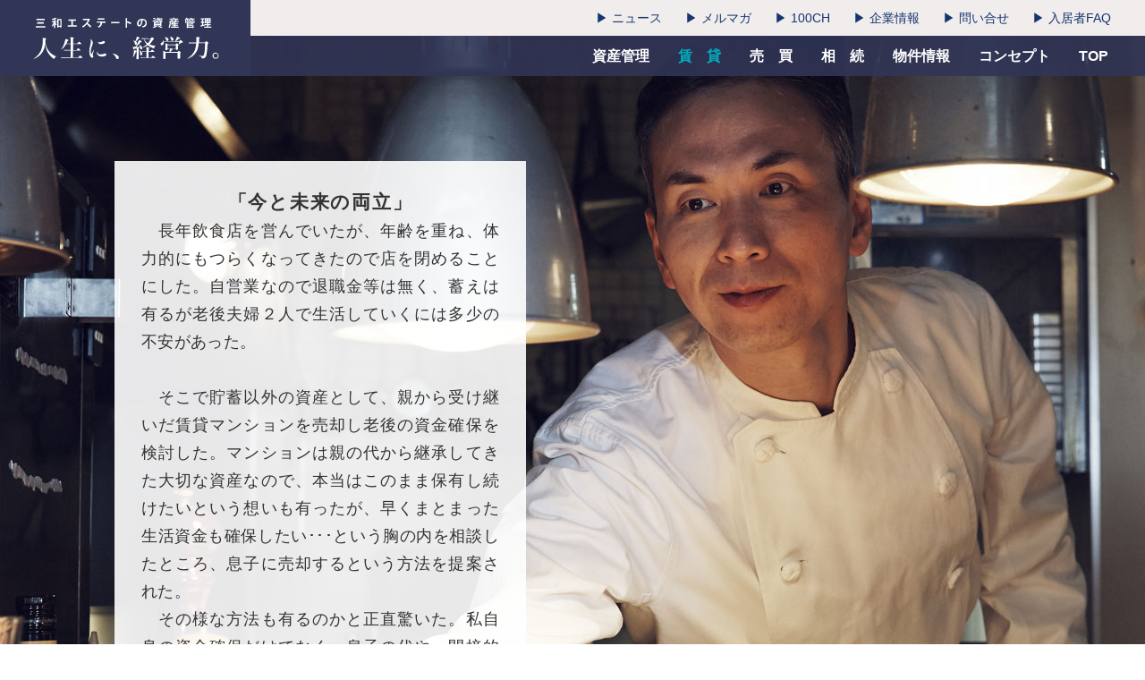

--- FILE ---
content_type: text/html; charset=utf-8
request_url: http://asset.sanwa-estate.com/rent2
body_size: 28107
content:
<!DOCTYPE html><html lang='ja'><head><title>賃貸経営（ストーリ－２）｜三和エステートの資産管理　福岡市　東京</title>
<meta http-equiv='Content-Type' content='text/html; charset=UTF-8' />
<meta name='description' content='賃貸経営（ストーリ－２）｜福岡市で不動産売却（買取）と賃貸経営をお手伝いします。相続相談や不動産投資も三和エステートの資産管理｜asset.sanwa-estate.com'><meta name='facebook-domain-verification' content='r2wkw7jww4ef4pcavncfcwdu604d0z' />
<meta name='keywords' content='不動産売却,資産管理,賃貸経営,福岡,福岡市,相続,売却,買取,三和エステートの資産管理' /><meta name='viewport' content='width=device-width, initial-scale=1.0, minimum-scale=1.0, maximum-scale=10.0, user-scalable=yes' /><!-- Google Tag Manager --><script>(function(w,d,s,l,i){w[l]=w[l]||[];w[l].push({'gtm.start':new Date().getTime(),event:'gtm.js'});var f=d.getElementsByTagName(s)[0],j=d.createElement(s),dl=l!='dataLayer'?'&l='+l:'';j.async=true;j.src='https://www.googletagmanager.com/gtm.js?id='+i+dl;f.parentNode.insertBefore(j,f);})(window,document,'script','dataLayer','GTM-5C83WRW');</script><!-- End Google Tag Manager --><link rel='canonical' href='https://asset.sanwa-estate.com/' /><link rel='icon' href='/favicon.ico' type='image/vnd.microsoft.icon' /><link rel='apple-touch-icon' href='/apple-touch-icon.png' /><meta name='apple-mobile-web-app-title' content='三和エステートの資産管理' /><link rel='stylesheet' type='text/css' href='/assets/css/common.css?2'>
<link rel='stylesheet' type='text/css' href='/assets/css/style.css?1634181476' />
<link rel='stylesheet' type='text/css' href='/assets/css/Forms.css?2' />
<script async src='https://www.googletagmanager.com/gtag/js?id=G-DCPTCFNE10'></script><script>window.dataLayer = window.dataLayer || [];function gtag(){dataLayer.push(arguments);}
            gtag('js', new Date());gtag('config', 'G-DCPTCFNE10');gtag('config', 'UA-176280157-1');</script><script src='https://cdnjs.cloudflare.com/ajax/libs/jquery/2.1.4/jquery.min.js'></script><script src='/assets/js/script.js'></script></head><body><!-- Google Tag Manager --><script>(function(w,d,s,l,i){w[l]=w[l]||[];w[l].push({'gtm.start':new Date().getTime(),event:'gtm.js'});var f=d.getElementsByTagName(s)[0],j=d.createElement(s),dl=l!='dataLayer'?'&l='+l:'';j.async=true;j.src='https://www.googletagmanager.com/gtm.js?id='+i+dl;f.parentNode.insertBefore(j,f);})(window,document,'script','dataLayer','GTM-5C83WRW');</script><!-- End Google Tag Manager --><header><div class='top_menu visible_pc'>
<div class='home-mark'><a href='/'><img src='assets/images/home-mark-new_p.svg' alt='三和エステート 資産管理'/></a></div>
<div class='inner flex_between'><div class='logo header_title'></div>
<div class='header__menu'><ul class='flex'>
<a href='news'><li class='btn-edge'>▶ ニュース</li></a>
<a href='mailmagagin'><li class='btn-edge'>▶ メルマガ</li></a>
<a href='100ch'><li class='btn-edge'>▶ 100CH</li></a>
<a href='company'><li class='btn-edge'>▶ 企業情報</li></a>
<a href='contact'><li class='btn-edge'>▶ 問い合せ</li></a>
<a href='https://chintai.procall24.com/faq/' target='_blank'><li class='btn-edge'>▶ 入居者FAQ</li></a>
</ul></div>
</div></div>
<div class='second_menu-top visible_pc'>
<div class='inner flex_between'>
<div class='logo header_title'></div>
<div class='main_menu'><ul class='flex'>
<a href='info'><li>資産管理</li></a>
<a href='rent'><li class='active'>賃　貸</li></a>
<a href='sale'><li>売　買</li></a>
<a href='inheritance'><li>相　続</li></a>
<a href='property'><li>物件情報</li></a>
<a href='concept'><li>コンセプト</li></a>
<a href='./'><li>TOP</li></a>
</ul></div>
</div></div>
<div class='toggle_wrap visible_sp'>
<div class='header_title_sp'><a href='/'>三和エステートの資産管理</a></div>
<div class='toggle_switch'><img src='assets/images/menu-icon.png' alt='menuicon'></div>
<div class='toggle_contents'><ul>
<a href='info'><li>資産コンサルティング</li></a>
<a href='rent'><li class='active'>賃貸管理</li></a>
<a href='sale'><li>不動産売買</li></a>
<a href='property'><li> ┗ 販売中の物件情報</li></a>
<a href='inheritance'><li>相続サポート</li></a>
<a href='concept'><li>コンセプト</li></a>
<a href='100ch'><li>100CH</li></a>
<a href='company'><li>企業情報</li></a>
<a href='news'><li>ニュース</li></a>
<a href='mailmagagin'><li>LINE&メルマガのご案内</li></a>
<a href='contact'><li>お問い合わせ</li></a>
<a href='https://chintai.procall24.com/faq/'><li> ┗ 入居者様FAQ</li></a>
<a href=''><li>トップページ</li></a>
</ul></div>
</div></header>
<div class='visible_sp' style='height:50px;width:100%;'></div>
<div class='visible_pc' style='height:40px;width:100%;'></div>
      <section class="rent_story_main">
        <div class="rent_story_image">
          <img src="assets/images/rent-story2-main.jpg?3" alt="三和エステートの賃貸　ストーリ－２" class="img-fluid"/>
        </div>

        <div class="rent_story_box nega font-min text-sbody">
          <h3 class="font-min center">「今と未来の両立」</h3>
          <p>　長年飲食店を営んでいたが、年齢を重ね、体力的にもつらくなってきたので店を閉めることにした。自営業なので退職金等は無く、蓄えは有るが老後夫婦２人で生活していくには多少の不安があった。<br>　<br>　そこで貯蓄以外の資産として、親から受け継いだ賃貸マンションを売却し老後の資金確保を検討した。マンションは親の代から継承してきた大切な資産なので、本当はこのまま保有し続けたいという想いも有ったが、早くまとまった生活資金も確保したい･･･という胸の内を相談したところ、息子に売却するという方法を提案された。
          <br>　その様な方法も有るのかと正直驚いた。私自身の資金確保だけでなく、息子の代や、間接的だが孫の代にも及ぶ資産継承が出来たことに今は一安心している。</p>
        </div>


        <div class="rent_life_box visible_sp"><img src="assets/images/rent-story2-life-sp.jpg" alt="三和エステートの賃貸　ストーリ－２" class="img-fluid pb-2 visible_sp"/><div class="font-min staff-message box px-1 center text-sbody">
          <h4>担当者からひとこと</h4><hr>
          <p class="text-left_sp center pt-1">日頃から懇意にして頂いているオーナー様からの御紹介でした。<br class="visible_pc">
            相談者様の状況と御資産背景を多角的に考慮し、最善策を検討致しました。<br class="visible_pc">
            本来は資産を残したいというご相談者の想いに応えつつ、<br class="visible_pc">
            生活資金の確保を行う為にどうすれば良いか。<br class="visible_pc">
            弊社が御提案したのは御相談者の御子息へ当該マンションを御売却するという方法でした。<br class="visible_pc">
            当該物件を御子息が金融機関から融資を受ける形で購入するスキームをお示し致しました。<br class="visible_pc">
            この方法で有れば相談者様も資金確保ができ、<br class="visible_pc">
            且つ先祖代々の土地を次の世代に承継する事が可能になります。<br class="visible_pc">
            更に今後、御子息は賃料収入を得る事になりますので、<br class="visible_pc">
            その影響は間接的にお孫様の代まで及びます。<br class="visible_pc">
            このスキームによりご相談者様の御希望を全て満たす事が出来ました。<br class="visible_pc">
            更に、今回の御売却を機に当該マンションの管理を弊社へお任せ頂く事となりました。<br class="visible_pc">
            これまでご自身で管理をされていたという事も有り、<br class="visible_pc">
            賃貸借契約書も取り交わしていない入居者もいらっしゃいました。<br class="visible_pc">
            弊社が適正な賃貸借契約内容で全入居者と契約を巻きなおし、<br class="visible_pc">
            以降のメンテナンスにも御負担が掛からぬ様しっかりサポートをさせて頂いております。</p>
        </div></div>

        <div class="story-select nega center-sp pt-1">
          <p class="center bold">SanwaStoryをもっと読む</p>
          <ul class="flex">
            <li class="mr-1"><a href="/rent"><img src="assets/images/rent-story-select1.jpg" alt="三和エステートの賃貸　ストーリ－１" class="img-fluid"/></a>
              <h4 class="small mt-1 center">「人生の再スタート」</h4></li>
            <li><a href="/rent3"><img src="assets/images/rent-story-select3.jpg" alt="三和エステートの賃貸　ストーリ－３" class="img-fluid"/></a>
              <h4 class="small mt-1 center">「空室を満室維持へ」</h4></li>
          </ul>
        </div>

        <div class="rent_life_box visible_pc"><img src="assets/images/rent-story2-life.jpg" alt="三和エステートの賃貸　ストーリ－２" class="img-fluid pb-4 visible_pc"/><div class="font-min staff-message box px-1 center text-sbody">
          <h4>担当者からひとこと</h4><hr>
          <p class="text-left_sp center pt-1">日頃から懇意にして頂いているオーナー様からの御紹介でした。<br class="visible_pc">
            相談者様の状況と御資産背景を多角的に考慮し、最善策を検討致しました。<br class="visible_pc">
            本来は資産を残したいというご相談者の想いに応えつつ、<br class="visible_pc">
            生活資金の確保を行う為にどうすれば良いか。<br class="visible_pc">
            弊社が御提案したのは御相談者の御子息へ当該マンションを御売却するという方法でした。<br class="visible_pc">
            当該物件を御子息が金融機関から融資を受ける形で購入するスキームをお示し致しました。<br class="visible_pc">
            この方法で有れば相談者様も資金確保ができ、<br class="visible_pc">
            且つ先祖代々の土地を次の世代に承継する事が可能になります。<br class="visible_pc">
            更に今後、御子息は賃料収入を得る事になりますので、<br class="visible_pc">
            その影響は間接的にお孫様の代まで及びます。<br class="visible_pc">
            このスキームによりご相談者様の御希望を全て満たす事が出来ました。<br class="visible_pc">
            更に、今回の御売却を機に当該マンションの管理を弊社へお任せ頂く事となりました。<br class="visible_pc">
            これまでご自身で管理をされていたという事も有り、<br class="visible_pc">
            賃貸借契約書も取り交わしていない入居者もいらっしゃいました。<br class="visible_pc">
            弊社が適正な賃貸借契約内容で全入居者と契約を巻きなおし、<br class="visible_pc">
            以降のメンテナンスにも御負担が掛からぬ様しっかりサポートをさせて頂いております。</p>
        </div></div>

      </section>
      <br class="visible_pc"><br class="visible_pc">
      <section class="rent_parallax center">
        <img src="assets/images/parallax-roof.svg" alt="三和エステートの賃貸管理とは" class="img-fluid"/>
        <div class="parallax_box text-white px-1">
          <img src="assets/images/rent_management.svg" class="home-copy pb-1" alt="三和エステートの賃貸管理">
          <br class="visible_pc"><br class="visible_pc">
          <p class="center-pc">
            入居予定者（賃貸仲介）、入居者（賃貸管理）、オーナー様（資産運用）、<br class="visible_pc">
            3者のめぐりをワンストップで成立させることで、<br class="visible_pc">
            三方よしの関係性を長く紡いでいく事業モデルです。<br class="visible_pc">
            空室改善から管理、資産運用まで。<br class="visible_pc">
            オーナー様の頼れる「頭脳」として、ワンストップで価値提供します。
          </p>
        </div>
      </section>

      <section class="rent_management mb-2">
        <div class="center box px-1">
          <h2 class="py-2">22,000件の仲介経験、<br>10,000戸の管理ノウハウを、<br>あなたの1戸に。</h2>
          <p class="">
            24時間365日。 オーナー様の賃貸経営を代行。オーナー様の立場に立ち、親切丁寧に対応していきます。<br>
            オーナー様には毎月の安定した家賃収入をお届けするために、空室を満室に変えていくのが私たちの役割であり、必要最小限の費用で最大限の効果を出すために、様々な改善案をご提案いたします。<br>
            <br>
          </p>
        </div>

        <div class="center box">
          <div class="">
            <ul class="">
              <li class="mx-1 mb-2">
                <div class="titlewaku mb-1">入居者サポート</div>
                <ul class="sub pl-1">
                  <li>24時間対応コールセンター</li>
                  <li>メール、リアルタイムチャット対応サービス</li>
                </ul>
              </li>
              <li class="mx-1 mb-2">
                <div class="titlewaku mb-1">建物管理</div>
                <ul class="sub pl-1">
                  <li>建物法定点検</li>
                  <li>24時間緊急対応</li>
                  <li>定期巡回サービス</li>
                </ul>
              </li>
              <li class="mx-1 mb-2">
                <div class="titlewaku mb-1">退去者精算</div>
                <ul class="sub pl-1">
                  <li>解約者との退去立会い</li>
                  <li>故意過失の明確化、請求</li>
                  <li>国交省ガイドラインに基づいた明確な精算</li>
                </ul>
              </li>
              <li class="mx-1 mb-2">
                <div class="titlewaku mb-1">契約更新業務</div>
                <ul class="sub pl-1">
                  <li>更新管理</li>
                  <li>定期借家契約対応</li>
                  <li>賃料等条件改定の立案</li>
                </ul>
              </li>
              <li class="mx-1 mb-2">
                <div class="titlewaku mb-1">滞納督促</div>
                <ul class="sub pl-1">
                  <li>滞納賃料立替(3ヶ月分)</li>
                  <li>保証会社との業務提携</li>
                  <li>明け渡し訴訟対応</li>
                  <li>督促業務</li>
                </ul>
              </li>
              <li class="mx-1 mb-2">
                <div class="titlewaku mb-1">レポーティング</div>
                <ul class="sub pl-1">
                  <li>月次明細表の発行</li>
                  <li>対応報告書の発行</li>
                  <li>年間収支票の発行</li>
                </ul>
              </li>
              <li class="mx-1 mb-2">
                <div class="titlewaku mb-1">原状回復・営繕工事</div>
                <ul class="sub pl-1">
                  <li>各種専門業者による一括発注システム</li>
                  <li>自社スタッフによる見積精査</li>
                </ul>
              </li>
              <li class="mx-1 mb-2">
                <div class="titlewaku mb-1">空室対応</div>
                <ul class="sub pl-1 mb-1">
                  <li>24時間リアルタイムの空室WEBシステム</li>
                  <li>リーシング専門チーム</li>
                  <li>2,200仲介店舗のネットワークによる早期成約</li>
                  <li>自社仲介店舗による優先的な入居募集　&nbsp;</li>
                </ul>
                <!-- <span class="rent_management_point"><img src="assets/images/rent-point.png" alt="独自の空室対策システム　ポイント"/></span> -->
              </li>
            </ul>
          </div>

        <!--
          <div id='sales'></div>
          <div class='center px-2 py-2'>
            <a href='https://www.sanwa-estate.com/30th/pdt-contact-indivi' target="_blank">
              <img src="https://www.sanwa-estate.com/30th/images/ban_PM_L.jpg" class="img-fluid" alt="管理キャンペーン"/>
            </a>
            <br><br>
            <a href='https://www.sanwa-estate.com/30th/pdt-contact-indivi' target="_blank">
              <div class='btn_contact fa-chevron-circle-right'>キャンペーンへの<br>お問い合わせ</div>
            </a>
          </div>


          <div class='center px-2'>
            <br class="visible_pc"><br class="visible_pc">
            <a href='rent-voice'>
              <div class='btn_other'>2019年度オーナー様アンケート<br class="visible_sp">集計結果はコチラ</div>
            </a>
            <br class="visible_pc"><br class="visible_pc">
          </div>
        -->

        </div>
      </section>


    <section class="pt-2">
      <div class="main-visual">
      <img class="main-img" src="assets/images/brain-logo.png" />
      <div class="video_back"></div>
      </div>
    </section>

      <section class="rent_management_flow bg_lightblue">
        <div class="box center px-1 pb-2">
          <h2 class="py-2">自社賃貸仲介で<br>物件価値と入居者ニーズを<br>「必ず」つなぐ。</h2>
          <p class="center-pc">
            賃貸仲介ショップ「ブレインズ」では、オーナー様の物件を優先的にご入居案内しています。<br>
            私たちが大切にするのは、1戸1戸、オーナー様の物件情報の熟知と、ご入居希望者様への徹底したヒアリング。ご要望の本質を理解して提案力を高めています。「希望の物件に出会えた」という声が多く、別のお客様をご紹介頂いたり、リピートでご来店されるお客様も多数いらっしゃいます。<br>
            顧客満足を追求するプロフェッショナルが窓口となり、入居率の向上に貢献して参ります。<br>
            <br>
          </p>
          <img src="assets/images/brain-b.png" alt="ブレインズ" class="img-fluid brain_life_box"/>
        </div>
        <img src="assets/images/parallax-roof-ne.svg" class="img-fluid"/>
      </section>

      <section>
        <div class="box center px-1">
          <h2 class="text-lightblue py-1">管理開始までのお手続きも<br class="visible_sp">全力サポート</h2>
          <p class="">
            賃貸アパート・マンションの管理委託のお申し込みから開始まで、以下の流れで進めさせて頂いております。<br class="visible_pc">
            もし空室がある場合には、ブレインズ等の仲介ショップと連携し早期満室をお約束いたします。<br>
            <br>
          </p>

          <div class="mb-2 rent_step">
            <h3 class="center pb-2">管理委託までのステップ</h3>
            <ul>
              <li>
                <div><img src="assets/images/rent-step1.png" alt=""/></div>
                <div>
                  <h3>現地調査</h3>
                  <p class="text-sbody">ご所有物件の現状を近隣市場調査も含め、無料にて確認･診断します。</p>
                </div>
              </li>
              <li>
                <div><img src="assets/images/rent-step2.png" alt=""/></div>
                <div>
                  <h3>ご提案</h3>
                <p class="text-sbody">建物診断と近隣調査内容を基に、最適な管理プラン･運用プランをご提案します。</p>
                  </div>
              </li>
              <li>
                <div><img src="assets/images/rent-step3.png" alt=""/></div>
                <div>
                  <h3>ご契約</h3>
                <p class="text-sbody">重要事項を説明し、管理委託契約を行います。</p>
                  </div>
              </li>
              <li>
                <div><img src="assets/images/rent-step4.png" alt=""/></div>
                <div>
                  <h3>管理変更手続き</h3>
                <p class="text-sbody">入居者様への管理変更通知や前管理会社からの賃貸借契約の引継ぎなど、よりスムーズに管理変更を実施できるよう、全てを代行しお手伝いします。</p>
                  </div>
              </li>
              <li>
                <div><img src="assets/images/rent-step5.png" alt=""/></div>
                <div>
                  <h3>入居募集</h3>
                <p class="text-sbody">自社の賃貸仲介ショップBRAINZでの優先的なご案内のほか、協力会社とも連携。賃貸情報サイト等も活用しながら、早期に満室にします。　※空室がある場合</p>
              </div>
              </li>
              <li>
                <div><img src="assets/images/rent-step6.png" alt=""/></div>
                <div>
                  <h3>ご送金</h3>
                <p class="text-sbody">入居者様からお預かりした賃料をご送金します。</p>
              </div>
              </li>
              <li>
                <div><img src="assets/images/rent-step7.png" alt=""/></div>
                <div>
                  <h3>運営サポート</h3>
                <p class="text-sbody">自社の賃貸仲介ショップBRAINZでの優先的なご案内や独自のマーケットデータを用いた適正な家賃設定で、お客様の資産を最大化するための運用サポートを永続的に行います。</p>
              </div>
              </li>
            </ul>
          </div>
        <br><br class="visible_pc">
        <div class='center pb-4'>
            <a href='pdt-contact-rent'>
              <div class='btn_contact fa-chevron-circle-right'>賃貸管理に関する<br>お問い合わせはこちら</div>
            </a>
        </div>

    </div>
  </section>

<section>
  <div class="rent_life_box" style="max-width:760px;">
    <img src="assets/images/rent-step-higu-pc.jpg" alt="ご契約から管理委託までの手順をご紹介します" class="img-fluid visible_pc"/>
    <img src="assets/images/rent-step-higu-sp.jpg" alt="ご契約から管理委託までの手順をご紹介します" class="img-fluid visible_sp"/>
  </div>
</section>
<section><div class='contact my-4 mx-1'>
<div class='center'>
<h3 class='text-lightgreen mb-1'>CONTACT</h3>
<div class='center'>ご相談は無料です。<br class='visible_sp'>お気軽にお問い合わせください。</div>
<p class='text-lightgreen contact_tel'>0120-999-695</p><p class='center'>受付時間 AM9：00〜PM17：30</p><a href='/contact'><div class='btn_contact my-2 single fa-chevron-circle-right'>お問い合わせはこちら</div></a>
<div class="top-link row"><ul class="link-wrapper"><li><a href="https://www.facebook.com/sanwa.estate.10.4jp" target="_blank"><img src="assets/images/icon-facebook.png"></a></li><li><a href="https://www.instagram.com/sanwaestate_pr/?hl=ja" target="_blank"><img src="assets/images/icon-insta.png"></a></li><!-- <li><a href="" target="_blank"><img src="assets/images/icon-twitter.png"></a></li> --></ul></div></div>
</div></section>
<footer class='px-2'>
<div class='inner box mt-2'><div class='ft__nav flex flex-wrap'>
<dl><a href='/'><dt>トップページ</dt></a>
<dd><ul>
<li><a href='/news'>お知らせ</a></li>
<li><a href='/pdt-contact-indivi'>個別相談の窓口</a></li>
<li><a href='/mailmagagin'>LINE&メルマガ</a></li>
</ul></dd>
</dl>
<dl><a href='/info'><dt>資産管理</dt></a>
<dd><ul>
<li><a href='/rent'>賃貸経営</a></li>
<li><a href='/sale'>不動産売買</a></li>
<li><a href='/inheritance'>相続相談</a></li>
<li><a href='/diagnosis'>不動産の健康診断</a></li>
</ul></dd>
</dl>
<dl><a href='/rent'><dt>賃貸経営</dt></a>
<dd><ul>
<li><a href='/rent'>賃貸のstory</a></li>
<li><a href='/rent2'>賃貸のstory2</a></li>
<li><a href='/rent3'>賃貸のstory3</a></li>
<li><a href='/rent-voice'>オーナーの声</a></li>
<li><a href='/pdt-contact-rent'>賃貸ご相談窓口</a></li>
</ul></dd>
</dl>
<dl><a href='/sale'><dt>不動産売買</dt></a>
<dd><ul>
<li><a href='/sale'>売買のstory</a></li>
<li><a href='/sale2'>売買のstory2</a></li>
<li><a href='/sale3'>売買のstory3</a></li>
<li><a href='/property'>販売物件一覧</a></li>
<li><a href='/sale-want1'>仲介売却について</a></li>
<li><a href='/sale-want2'>買取売却について</a></li>
<li><a href='/sale-want3'>買取保証</a></li>
<li><a href='/pdt-contact-sale'>売買ご相談窓口</a></li>
</ul></dd>
</dl>
<dl><a href='/inheritance'><dt>相続相談</dt></a>
<dd><ul>
<li><a href='/inheritance'>相続のstory</a></li>
<li><a href='/inheritance2'>相続のstory2</a></li>
<li><a href='/inheritance3'>相続のstory3</a></li>
<li><a href='/inheritance-make'>相続の流れ</a></li>
<li><a href='/inheritance-shintaku'>家族信託</a></li>
<li><a href='/inheritance-saisei'>不動産再生</a></li>
<li><a href='/pdt-contact-inheritance'>相続ご相談窓口</a></li>
</ul></dd>
</dl>
<dl><a href='/concept'><dt>コンセプト</dt></a>
<dd><ul>
<li><a href='/concept'>コンセプト</a></li>
<li><a href='/100ch'>100CH</a></li>
</ul></dd>
</dl>
<dl><a href='/company'><dt>企業情報</dt></a>
<dd><ul>
<li><a href='/contact'>お問い合わせ</a></li>
<li><a href='/privacy'>プライバシーポリシー</a></li>
<li><a href='/sitemap'>サイトマップ</a></li>
</ul></dd>
</dl>
</div></div>
<div class='box_s small'>
<div class='ft__logo_sanwa'><img src='assets/images/sanwa-logo-new.png' alt='三和エステート株式会社'/></div>
<div class='office'><div class='office_fukuoka w-50 mb-2'>
<dl><dt class='bold'>本　　　　社</dt>
<dd>〒812-0016<br>福岡市博多区博多駅南1-6-9 三和ビル3F</dd>
<dd>TEL：092-477-6333（代表）</dd>
<dd>FAX：092-477-6343</dd>
</dl></div>
<div class='office_tokyo w-50'>
<dl><dt class='bold'>東京オフィス</dt>
<dd>〒105-0001<br>東京都港区虎ノ門1-21-10 <br class='visible_sp'>グランスイート虎ノ門 2004号室</dd>
<dd>TEL：03-3519-4888</dd>
<dd>FAX：03-3519-4887</dd>
</dl></div>
</div></div>
</footer>
<div class='copyright'>Copyright © SANWA Estate All rights reserved.</div>
<p id='pageTop'><img src='assets/images/topbtn.png' alt='トップへ戻る'></p>
<script type="text/javascript">piAId = '920643';piCId = '8132';piHostname = 'pi.pardot.com';(function() {function async_load(){var s = document.createElement('script'); s.type = 'text/javascript';s.src = ('https:' == document.location.protocol ? 'https://pi' : 'http://cdn') + '.pardot.com/pd.js';var c = document.getElementsByTagName('script')[0]; c.parentNode.insertBefore(s, c);};if(window.attachEvent) { window.attachEvent('onload', async_load); }else { window.addEventListener('load', async_load, false); }})();</script>
</body></html>

--- FILE ---
content_type: text/css
request_url: http://asset.sanwa-estate.com/assets/css/common.css?2
body_size: 13660
content:
/*! http://meyerweb.com/eric/tools/css/reset/
   v2.0 | 20110126
   License: none (public domain)
*/
@charset "UTF-8";

/* -----------------------------------------------------------------
   reset
   ----------------------------------------------------------------- */
html, body, div, span, applet, object, iframe,
h1, h2, h3, h4, h5, h6, p, blockquote, pre,
a, abbr, acronym, address, big, cite, code,
del, dfn, em, img, ins, kbd, q, s, samp,
small, strike, strong, sub, sup, tt, var,
b, u, i, center,
dl, dt, dd, ol, ul, li,
fieldset, form, label, legend,
table, caption, tbody, tfoot, thead, tr, th, td,
article, aside, canvas, details, embed,
figure, figcaption, footer, header, hgroup,
menu, nav, output, ruby, section, summary,
time, mark, audio, video {
  margin: 0;
  padding: 0;
  border: 0;
  font-size: 100%;
  font: inherit;
  vertical-align: baseline;
}

/* HTML5 display-role reset for older browsers */
article, aside, details, figcaption, figure,
footer, header, hgroup, menu, nav, section {
  display: block;
}

body {
  line-height: 1;
}

ol, ul {
  list-style: none;
}

blockquote, q {
  quotes: none;
}

blockquote:before, blockquote:after,
q:before, q:after {
  content: '';
  content: none;
}

table {
  border-collapse: collapse;
  border-spacing: 0;
}


* {
    -webkit-box-sizing: border-box;
    -moz-box-sizing: border-box;
    box-sizing: border-box;
}

.img-fluid{
  width:100%;
  height: auto;
}

.underline{
  text-decoration-line: underline;
}


/* -----------------------------------------------------------------
   レイアウトベース
   ----------------------------------------------------------------- */

.center{
  text-align: center !important;
  align-content: center !important;
  margin-left: auto !important;
	margin-right: auto !important;
}
.left{
  text-align: left !important;
  align-content: left !important;
  margin-left: 0 !important;
}
.right{
  text-align: right !important;
  align-content: right !important;
  margin-right: 0 !important;
}

.text-right{
  text-align: right !important;
}
.text-left{
  text-align: left !important;
}
.shadow{
 text-shadow: 0px 2px 10px rgb(0, 0, 0);
}

.flex{
  display: flex;
}

.flex_between{
  display: flex;
  justify-content: space-between;
}
.flex_around{
  display: flex;
  justify-content: space-around;
}
.flex_wrap{
  display: flex;
  flex-wrap: wrap;
}

.flex_reverse{
  flex-direction: row-reverse;
}

/* -----------------------------------------------------------------
   PCのみ表示するもの
   ----------------------------------------------------------------- */
@media screen and (min-width:768px){

  .center-pc{
    text-align: center !important;
    align-content: center !important;
    margin-left: auto !important;;
    margin-right: auto !important;
  }

  .w-60{width: 60%}
  .w-50{width: 50%}
  .w-40{width: 40%}
  
  .visible_pc {
      display: block !important;
  }

  .visible_sp {
      display: none !important;
  }
}

/* -----------------------------------------------------------------
   スマホのみ表示するもの
   ----------------------------------------------------------------- */
@media screen and (max-width: 768px){
  
  main {
      padding-top: 50px;
  }

  .text-left_sp{
    text-align:left !important;
    align-content: left !important;
    }

  .w-50,.w-40,.w-60{
    width: 100%
  }

  /*スマホ用文字サイズ*/
  html,body,p,h1,h2,h3,h4,h5{
   /* font-size:0.9rem*/
    }

  .visible_pc {
    display: none !important;
  }

  .visible_sp {
      display: block !important;
    }

  .center-sp{
    text-align: center !important;
    align-content: center !important;
    margin-left: auto !important;
    margin-right: auto !important;
  }

  .center-pc{
    text-align: left !important;
    align-content: left !important;
    margin-left: 0 !important;
  }



  /*スマホ用メニュー*/
.toggle_wrap{
  background-color: rgba(255, 255, 255, 0.9);
    }
  .toggle_switch {
    text-align: right;
    padding: 10px;
  }
  .toggle_switch img{
    width: 30px;
    cursor: pointer;
  }
  .toggle_contents {
    clear: both;
    display: none;
    padding: 0 10px;
    box-shadow: 0px 4px 8px #ccc;
  }
  .toggle_contents ul li {
    list-style: none;
    padding: 9px 20px;
    border-top: 1px solid #909090;
  }
  .toggle_contents ul li a {
    display: block;
  }
  .header_title_sp, .header_title_sp a {
    float: left;
    font-size: 1.3rem;
    font-weight: bold;
    color: #17346F;
    line-height: 50px;
    text-indent: 20px;
  }
}



/* -----------------------------------------------------------------
   テキスト関連
   ----------------------------------------------------------------- */
.font-min{
  font-family: "游明朝", "YuMincho", "ヒラギノ明朝 ProN W3", "Hiragino Mincho ProN", 'Noto Serif JP', "HG明朝E", "ＭＳ Ｐ明朝", "ＭＳ 明朝", serif;
}

h1, h2, h3, h4, h5, h6 {
  font-weight: normal;
  font-size: 1rem;
  letter-spacing: 0.1rem;
}

.font-size-7 {
  font-size: 0.7rem;
}
.font-size-8 {
  font-size: 0.8rem;
}
.font-size-9 {
  font-size: 0.9rem;
}
.font-size-10 {
  font-size: 1rem;
}
.font-size-11 {
  font-size: 1.1rem;
}
.font-size-12 {
  font-size: 1.2rem;
}
.font-size-13 {
  font-size: 1.3rem;
}
.font-size-14 {
  font-size: 1.4rem;
}
.font-size-15 {
  font-size: 1.5rem;
}
.font-size-16 {
  font-size: 1.6rem;
}
.font-size-17 {
  font-size: 1.7rem;
}
.font-size-18 {
  font-size: 1.8rem;
}
.font-size-19 {
  font-size: 1.9rem;
}
.font-size-20 {
  font-size: 2.0rem;
}

.bold{
  font-weight:bold;
}
.small{
  font-size: 0.9rem !important;
  line-height: 1.5 !important;
}
.large{
  font-size: large;
}
.lead{
  letter-spacing: 0.05em;
}
.strong{
  display: inline;
  font-weight: bold;
}
p{
  letter-spacing: 0.02rem;
}


/*ライン高*/
.lh-1{
  line-height: 1 !important;
}

.lh-15{
  line-height: 1.5 !important;
}

.lh-2{
  line-height: 2 !important;
}
.lh-25{
  line-height: 2.5 !important;
}
.lh-3{
  line-height: 3 !important;
}


.text-sbody{
  color: #333 !important;
}
.text-black{
  color: #000 !important;
}
.text-blue{
  color: #003C63 !important;
}
.text-lightblue{
  color: #1796CB !important;
}
.text-white{
  color: #FFF !important;
}

.text-brown{
  color: #a38b77 !important;
}

.text-bronz{
  color: #7A6A56 !important;
}

.text-darkblue {
  color: #131656;
}

.text-darkbrown {
  color: #41220F;
}

.text-darkgreen {
  color: #003A13;
}

.text-karacha {
  color: #876233;
}

.text-redbrown{
  color: #5F0100;
}

.text-bluegreen {
  color: #509296;
}

.text-lightgreen{
  color:#00AFBF;
}

/* -----------------------------------------------------------------
   カラー関連
   ----------------------------------------------------------------- */


.bg_white{
  background-color: #FFF;
}
.bg_gray{
  background-color: #F0EDEC;
}
.bg_brown{
  background-color: rgba(191, 157, 109, 0.15) !important;
}
.bg_lightbrown{
  background-color: #F5F3F2;
}
.bg_lightbrown{
  background-color: #F9F5F2;
}
.bg_gold{
  background-color: #C9AA5A;
}
.bg_orange{
  background-color: #EAD9A5;
  }
.bg_lightgreen{
  background-color:#85C17F;
}
.bg_lightblue{
  background-color: rgba(200, 210, 220, 0.23);
}
.bg_darkblue {
  background-color: #003D66;
}

.bg_darkbrown {
  background-color: #41220F;
}

.bg_darkgreen {
  background-color: #003A13;
}

.bg_karacha {
  background-color: #876233;
}

.bg_redbrown{
  background-color: #5F0100;
}

/* -----------------------------------------------------------------
   margin
   ----------------------------------------------------------------- */
.mb--1{
	margin-bottom:-1rem !important;
}
.mb-0{
	margin-bottom:0rem !important;
}
.mb-1{
	margin-bottom:1rem !important;
}
.mb-2{
	margin-bottom:2rem !important;
}
.mb-3{
	margin-bottom:3rem !important;
}
.mb-4{
	margin-bottom:4rem !important;
}

.mt--1{
	margin-top:-1rem !important;
}
.mt-0{
	margin-top:0rem !important;
}
.mt-1{
	margin-top:1rem !important;
}
.mt-2{
	margin-top:2rem !important;
}
.mt-3{
	margin-top:3rem !important;
}
.mt-4{
	margin-top:4rem !important;
}


.my-0{
	margin-top:0rem !important;
	margin-bottom:0rem !important;
}
.my-1{
	margin-top:1rem !important;
	margin-bottom:1rem !important;
}
.my-2{
	margin-top:2rem !important;
	margin-bottom:2rem !important;
}
.my-3{
	margin-top:3rem !important;
	margin-bottom:3rem !important;
}
.my-4{
	margin-top:4rem !important;
	margin-bottom:4rem !important;
}

.ml--1{
	margin-left:-1rem !important;
}
.ml-0{
	margin-left:0rem !important;
}
.ml-1{
	margin-left:1rem !important;
}
.ml-2{
	margin-left:2rem !important;
}
.ml-3{
	margin-left:3rem !important;
}
.ml-4{
	margin-left:4rem !important;
}

.mr--1{
	margin-right:-1rem !important;
}
.mr-0{
	margin-right:0rem !important;
}
.mr-1{
	margin-right:1rem !important;
}
.mr-2{
	margin-right:2rem !important;
}
.mr-3{
	margin-right:3rem !important;
}
.mr-4{
	margin-right:4rem !important;
}


.mx-0{
	margin-left:0rem !important;
	margin-right:0rem !important;
}
.mx-1{
	margin-left:1rem !important;
	margin-right:1rem !important;
}
.mx-2{
	margin-left:2rem !important;
	margin-right:2rem !important;
}
.mx-3{
	margin-left:3rem !important;
	margin-right:3rem !important;
}
.mx-4{
	margin-left:4rem !important;
	margin-right:4rem !important;
}

/* -----------------------------------------------------------------
   padding
   ----------------------------------------------------------------- */
.pb-0{
	padding-bottom:0rem !important;
}
.pb-1{
	padding-bottom:1rem !important;
}
.pb-2{
	padding-bottom:2rem !important;
}
.pb-3{
	padding-bottom:3rem !important;
}
.pb-4{
	padding-bottom:4rem !important;
}
.pb-5{
  padding-bottom:5rem !important;
}
.pb-6{
  padding-bottom:6rem !important;
}


.pt-0{
	padding-top:0rem !important;
}
.pt-1{
	padding-top:1rem !important;
}
.pt-2{
	padding-top:2rem !important;
}
.pt-3{
	padding-top:3rem !important;
}
.pt-4{
	padding-top:4rem !important;
}
.pt-5{
  padding-top:5rem !important;
}
.pt-6{
  padding-top:6rem !important;
}

.py-0{
	padding-top:0rem !important;
	padding-bottom:0rem !important;
}
.py-1{
	padding-top:1rem !important;
	padding-bottom:1rem !important;
}
.py-2{
	padding-top:2rem !important;
	padding-bottom:2rem !important;
}
.py-3{
	padding-top:3rem !important;
	padding-bottom:3rem !important;
}
.py-4{
	padding-top:4rem !important;
	padding-bottom:4rem !important;
}
.py-5{
  padding-top:5rem !important;
  padding-bottom:5rem !important;
}
.py-6{
  padding-top:6rem !important;
  padding-bottom:6rem !important;
}


.pl-0{
	padding-left:0rem !important;
}
.pl-1{
	padding-left:1rem !important;
}
.pl-2{
	padding-left:2rem !important;
}
.pl-3{
	padding-left:3rem !important;
}
.pl-4{
	padding-left:4rem !important;
}
.pl-5{
  padding-left:5rem !important;
}
.pl-6{
  padding-left:6rem !important;
}


.pr-0{
	padding-right:0rem !important;
}
.pr-1{
	padding-right:1rem !important;
}
.pr-2{
	padding-right:2rem !important;
}
.pr-3{
	padding-right:3rem !important;
}
.pr-4{
	padding-right:4rem !important;
}
.pr-5{
  padding-right:5rem !important;
}
.pr-6{
  padding-right:6rem !important;
}


.px-0{
	padding-left:0rem !important;
	padding-right:0rem !important;
}
.px-1{
	padding-left:1rem !important;
	padding-right:1rem !important;
}
.px-2{
	padding-left:2rem !important;
	padding-right:2rem !important;
}
.px-3{
	padding-left:3rem !important;
	padding-right:3rem !important;
}
.px-4{
	padding-left:4rem !important;
	padding-right:4rem !important;
}


/* -----------------------------------------------------------------
   input長
   ----------------------------------------------------------------- */
.col-0{
  width: 2%;
}
.col-1{
  width: 80px;
}
.col-2{
  width: 160px;
}
.col-3{
  width: 240px;
}
.col-4{
  width: 320px;
}
.col-5{
  width: 400px;
}
.col-6{
  width: 480px;
  max-width:100%;
}
.col-7{
  width: 560px;
  max-width:100%;
}
.col-8{
  width: 640px;
  max-width:100%;
}
.col-9{
  width: 720px;
  max-width:100%;
}



/* -----------------------------------------------------------------
   top button settings
   ----------------------------------------------------------------- */
#pageTop {
  position: fixed;  /* 位置を固定 */
  bottom: 45px;     /* 下から20px */
  right: 20px;      /* 右から20px */
}

#pageTop img {
  z-index: 999;          /* 重なりの順番を最上位に */
  width: 45px;           /* 横幅 */
  height: 45px;          /* 縦幅 */
  cursor: pointer;       /* カーソルを指にする */
}


/* 会社概要
-------------------------------------------------- */

.tbl-about-design dt, .tbl-about-design dd {
  padding: 20px;
}

.tbl-about-design dt {
  clear: both;
  float: left;
  width: 8rem;
  border-top: 1px solid #ccc;
}

.tbl-about-design dd {
  padding-left: 8rem;
  border-top: 1px solid #ccc;
}

.tbl-about-design{
  border-bottom: 1px solid #ccc;
}

.tbl-about-design1 ul{
  display: flex;
  flex-wrap: wrap;
}

.tbl-about-design li {
  display: flex;
  min-width: 211px;
}


--- FILE ---
content_type: text/css
request_url: http://asset.sanwa-estate.com/assets/css/style.css?1634181476
body_size: 79565
content:
@charset "UTF-8";

/* -----------------------------------------------------------------
   Base
   ----------------------------------------------------------------- */
html {
  -ms-text-size-adjust: 100%;
  -webkit-text-size-adjust: 100%;
  height:100%;
  font-size: 17.5px;
}

body {
  color: #003C63;
  background-color: #fff;
  line-height: 1.8;
  letter-spacing: 0;

  -webkit-touch-callout: none;
  -webkit-tap-highlight-color: transparent;
  font-family: 'メイリオ', 'Meiryo', 'ヒラギノ角ゴ Pro W3', 'Hiragino Kaku Gothic Pro', sans-serif !important;
  font-weight: 400;
  height:100%;margin: 0;
}

main{

}

a {
  color: #333;
  text-decoration: none;
}

a:hover {
  text-decoration: none;
  color:#6E6E6E;
}

a:hover img{
opacity:0.8;
filter:alpha(opacity=80);
-ms-filter: "alpha( opacity=80 )";
}

hr{
  border-top: 1px solid #003C63;
}


img {
  vertical-align: bottom;
}

button {
  background-color: transparent;
  border: none;
  padding: 0;
  outline: none;
}

input,
textarea,
select {
  font-family: 'メイリオ', 'Meiryo', 'ヒラギノ角ゴ Pro W3', 'Hiragino Kaku Gothic Pro', sans-serif !important;
  font-size:16px;
}

h1,h2,h3{
  font-family: "Noto Sans JP", "Yu Gothic", "Yu Gothic Medium", "游ゴシック Medium", YuGothic, "游ゴシック体", "メイリオ", sans-serif;
}

.min{
  font-family: "游明朝", YuMincho, "ヒラギノ明朝 ProN W3", "Hiragino Mincho ProN", "ＭＳ Ｐ明朝", "ＭＳ 明朝", serif;
  letter-spacing:.1rem;
  line-height:2.4;
}

/*-------------------------------------------> font */

p {
  letter-spacing: 0rem;
  text-align: justify;
  text-justify: inter-ideograph;
}

h1{
  font-size:2.5rem;
  line-height:1.6;
  font-weight: 600;
  text-align:center;
}

h2{
  font-size:2.0rem;
  font-weight: 600;
  line-height:1.6;
  text-align:center;
}

h3{
  font-size:1.2rem;
  line-height:1.6;
  font-weight: 600;
}

h4{
  font-size:1.2rem;
  line-height:1.8;
}


@media screen and (max-width: 768px){
  p {
    letter-spacing: 0;
  }
  h1{
    font-size:2.0rem;
    letter-spacing: 0rem;
  }
  h2{
    font-size:1.4rem;
    letter-spacing: 0rem;
  }
  h3{
    font-size:1.2rem;
    letter-spacing: 0rem;
  }
  h4{
    font-size:1.0rem;
    letter-spacing: 0;
  }
}


input::placeholder,textarea::placeholder {
  color: #bcccd6;
}

.none {
  display: none;
}

.clearfix:after {
  content: "";
  display: block;
  clear: both;
}



.inner{
  max-width: 1200px;
  margin:auto;
}
.box{
  max-width: 940px;
  margin:auto;
}

.box_s{
  max-width: 768px;
  margin:auto;
}

.box_ss{
  max-width: 640px;
  margin:auto;
}

.otherwaku{
  border: 1px solid #003C63;
  padding: 1.0rem;
  text-align:left;
  margin-left:3rem;
  margin-right:3rem;
}

.waku{
  border: 5px solid #008CCF;
  padding: 5.0rem;
  border-radius: 50px;
}

.ng-hide {
    display: none !important;
}

.imgWrap {
  position:relative;
  overflow: hidden;
  display: block;
  width:100%;
}

.non__header{
  position: relative;
  background:#fff;
  min-height: 45px;
}

@media screen and (max-width: 768px){
    .box_ss{
    max-width: 768px;
    margin:auto;
  }

  .otherwaku{
  margin-left:1rem;
  margin-right:1rem;
  }
}

#googlemap{
  width: 100%;
  height: 480px;
}
#map_canvas1,#map_canvas2{width:100%;height:600px}
#map_canvas1{margin-bottom:10px}


/* -----------------------------------------------------------------
   layout
   ----------------------------------------------------------------- */


/*ヘッダー固定*/
header {
  position: fixed;
  width: 100%;
  top: 0;
  left: 0;
  z-index: 9999;
}
header .home-mark{
  position:relative;
  float:left;

  height:85px;
  width:280px;
  text-align:right;
  background-color: rgba(49, 54, 86);
}
header .home-mark img{
  position:absolute;
  width:210px;
  height:auto;
  left:0;right:0;
  top:0;bottom:0;
  margin:auto;
  z-index: 99999;
}
header .home-mark:hover{
  opacity: 0.5;
  -webkit-transition: opacity .6s ease-out;
  -o-transition: opacity .6s ease-out;
  transition: opacity .6s ease-out;
}


.top_menu{
  background-color: #F0EDEC;
  height: 40px;
  line-height: 40px;
}

.top_menu .header_title, .top_menu .header_title a {
  color: #17346F;
}

.header__menu li{
  color: #17346F;
  padding: 0 13px;
  font-size: 0.8rem;
}


/*メインメニュー*/
.btn-edge {
  position: relative;

  text-decoration: none;
  padding: 0 30px;
  height: 40px;
  transition: .4s;
}
.btn-edge a{
  color: #0f436b;
}
.btn-edge:before {
  position: absolute;
  content: '';
  left: 0;
  top: 0;
  width: 0;
  height: 0;
  border: none;
  border-left: solid 21px #F0EDEC;
  border-bottom: solid 40px transparent;
  z-index: 1;
  transition: .4s;
}

.btn-edge:after {
  position: absolute;
  content: '';
  right: 0;
  top: 0;
  width: 0;
  height: 0;
  border: none;
  border-left: solid 21px transparent;
  border-bottom: solid 40px #F0EDEC;
  z-index: 1;
  transition: .4s;
}

.btn-edge:hover:before, .btn-edge:hover:after {
  border-left-width: 25px;
}

.btn-edge:hover,.btn-edge a:hover {
  background: #0f436b;
  color:#FFF;
}
.header__menu {
  justify-content: space-between;
  display: flex;
  margin-right:25px;
}


/*メインメニュー*/
.main_menu{
  height: 45px;
  line-height: 45px;
  margin-right:25px;
}

li.main_menu_info {
  position: relative;
}

.main_menu li {
  padding: 0 16px;
  font-weight: bold;
  display:block;
  position: relative;
  font-size: 0.9rem;
}

.main_menu li:hover{
  opacity: 0.7;
}

span.main_nemu_sub {
  font-size: 0.7rem;
  line-height: 13px;

  border: 1px solid #000;
  padding: 0px 6px;
  position: absolute;
  top: 30px;
  left: 15px;
}

.active span.main_nemu_sub {
  border: 1px solid #00AFBF !important;
}

.main_menu .active, .main_menu li.active a{
  color: #00AFBF;
}


/*2段目の社名部分*/
.second_menu {
  background-color: rgba(255,255,255,0.85)
}
.second_menu-top {
  background-color: rgba(49, 54, 86, 0.90);
}
.second_menu-top a {
  color: #FFF;
}
.second_menu .logo.header_title {
  line-height: 50px;
}
.second_menu-top span.main_nemu_sub {
  border: 1px solid #FFF;
}
footer{
  background-color: #F5F3F2;
  padding: 1rem 0 3rem;
}

.ft__logo_sanwa {
  padding: 20px 0;
}
.ft__logo_sanwa img{
  max-width: 250px;
}
.office {
  font-size: 0.9rem;
  display: flex;
  flex-wrap: wrap;
  justify-content: space-around;
}

.ft__nav {
  display: flex;
  flex-wrap: wrap;
  justify-content: space-between;
}

.ft__nav dl {
  font-size: 0.8rem;
  line-height:1.3rem;
  margin-bottom: 20px;
  width: auto;
}

.ft__nav a li:hover,.ft__nav a dt:hover{
  background:#fff;opacity:1;
}

.ft__nav dt {
  font-weight: bold;
  border-bottom: 1px solid #666;
  margin-bottom: 6px;
}


@media screen and (min-width:768px){
.ft__nav dt {
    width: 6rem;
  }
}
@media screen and (max-width:768px){
.ft__nav dl {
    width: calc(50% - 20px);
  }
}
.ft__nav dd {

}

.copyright{
  background-color: #313656;
  color:#FFF;
  text-align: center;
  font-size: 0.8rem;
  padding: 10px 0;
}



/*FOOTER お問い合わせ*/
.contact {
  display: flex;
  flex-wrap: wrap;
  align-items: center;
}

.contact_tel{
  font-size:3.1rem;
  line-height: 1.6;
  font-weight: 600;
  text-align:center;
}
.contact_tel2{
  font-size:1.6rem;
  line-height: 1.6;
  font-weight: 600;
  text-align:center;
}

.top-link .link-wrapper {margin:20px auto 0;width:175px;}
.top-link li {width:60px;float:left;margin:0 10px;}
.top-link li img {width:100%;}
.row:before,.row:after{
  content:'.';
  display:block;
  overflow:hidden;
  visibility:hidden;
  width:0;height:0
}
.row:after{
    clear:both
}



/*contact-init用*/
ul.contact-saledata2{
  position: relative;
}
.contact-saledata2 li{
  float:left;
  min-width:50%;
}
.contact-saledata2 .imgWrap {
  background-position: center;
  background-repeat: no-repeat;
  background-size: cover;
  height: 100%;
}
.contact-saledata2__contentLeft {
    position: relative;
    width:30px;
    height:30px;
    float:left;
  margin-bottom: 1%;
  margin-right: 1%;
}
.contact-saledata2_photo {
  position: relative;
    width: 100%;
    height: 100%;
    z-index: 1;
}
.contact-saledata2_photo:hover {
  position: absolute;
    width: 250%;
    height: 250%;
    z-index: 99;
}
.contact-saledata2__contentLeft img {
    min-width: 100%;
    min-height: 100%;
}
.contact-saledata2__contentLeft label{
  position: absolute;
  left: -20px;
}


/*お問い合わせボタン*/
.btn_contact{
  color: #FFF;
  font-size: 1.55rem;
  line-height: 2.0rem;
  cursor: pointer
}
.btn_contact {
  display: inline-block;
  padding: 17px 80px 17px 60px;
  border-radius: 25px;
  text-decoration: none;
  color: #FFF;
  background-image: linear-gradient(45deg, #008CCF 0%, #00479D 100%);
}

.btn_contact:hover {
  background-image: -webkit-linear-gradient(45deg,rgba(0,169,251,1.00) 0%,rgba(0,96,213,1.00) 100%);
  background-image: -moz-linear-gradient(45deg,rgba(0,169,251,1.00) 0%,rgba(0,96,213,1.00) 100%);
  background-image: -o-linear-gradient(45deg,rgba(0,169,251,1.00) 0%,rgba(0,96,213,1.00) 100%);
  background-image: linear-gradient(45deg,rgba(0,169,251,1.00) 0%,rgba(0,96,213,1.00) 100%);
  color: #FFF;
}

.btn_contact.big {
  position: relative;
  //font-size: 2.0rem;
  //line-height: 2.4rem;
  width:80%;
  height:6rem;
  padding: 10px 90px 10px 30px;
}

.btn_contact.big div{
  width:100%;
  position: absolute;
  top: 50%;
  left: 50%;
  transform: translateY(-50%) translateX(-50%);
  -webkit- transform: translateY(-50%) translateX(-50%);
}
.btn_contact.big b{
  font-size: 2.4rem;
  font-weight:bold;
}


/*その他ボタン*/
.btn_other {
  display: inline-block;
  padding: 10px 5%;
  border-radius: 25px;
  text-decoration: none;
  color: #fff;
  background-color:#008CCF;
  border: 2px solid #008CCF;
  font-weight:normal !important;
  cursor: pointer;
  font-size: 17.5px !important;
}

.btn_other:hover {
  color: #008CCF;
  background-color:#fff;
}

.btn_other.small {
  border: 2px solid #008CCF;
  padding: 5px 3%;
  border-radius: 15px;
}


/*LINKボタン*/
.btn_link {
  color:#003C63;
  font-weight:bold;
  font-size: 1.55rem;
  line-height: 2.0rem;
  letter-spacing: 0.2rem;
}

a.btn_link {
  cursor: pointer;
  border-bottom: 2px dotted #003C63;
}

a.btn_link:hover {
  background:#F5F3F2;
}

.btn_link.small {
  font-size: 1.55rem;
  line-height: 2.0rem;
}


.arrow {
  display:inline-block;
  height:80px;
  width:auto;
  top:80px;

  padding: 10px 5%;
  border-radius: 25px;
  text-decoration: none;
  color: #003C63;
  background-color:#fff;
  border: 4px solid #003C63;
}

.arrow:before {
  position:absolute;
  content:"";
  width:0;
  height:0;
  border:60px solid transparent;
  border-left:60px solid #003C63;
  right:0px;
  top:-37px;
}

@media screen and (max-width: 768px){
  .btn_contact.big{
    font-size: 1.3rem;
    line-height: 2.4rem;
  }
  .btn_contact.big b{
    font-size: 1.7rem;
    line-height: 2.4rem;
  }
}


/* -----------------------------------------------------------------
   NEWS
   ----------------------------------------------------------------- */

.news__header{
  position: relative;
  background-image:linear-gradient(61.3deg, #00ADA9 0%,#008CCF 100%);
  height: 150px;
  color: #fff;
}

.news_title{
  pointer-events: none;
  z-index:99;
  position: absolute;
  padding-top: 35px;
  width: 90%;
  top: 50%;
  left: 50%;
  transform: translateY(-50%) translateX(-50%);
  -webkit- transform: translateY(-50%) translateX(-50%);
}


.top-news li{
  border-bottom: 1px solid #aaa;
  text-align: left;
  margin: auto;
  margin: 20px 0;
}
.top-news li.last{
  border-bottom:none;
}
.top-news li div{
  float:left;
}
.top-news a li:hover{
  background:#F5F3F2;
  opacity: 1;
}
.top-news li .title{
  width:100%;
  margin:5px 0;
  letter-spacing: 0.05rem;
  line-height: 1.5;

  text-align: justify;
  text-justify: inter-ideograph;
}

.more{
  text-align:right;
  margin-top:30px;
  font-weight:600;
}


.top-news li .icon{
  width:130px;
  margin:10px 0;
  font-weight:bold;
  text-align:center;
  height:1.3rem;
  line-height:1.3rem;
  font-size:0.8rem;
  color:#17346F;
}
.top-news li .icon0{background:#003D66;color:#fff}
.top-news li .icon1{background:#005EAC;color:#fff}
.top-news li .icon2{background:#509296;color:#fff}
.top-news li .icon3{background:#c95a5a;color:#fff}
.top-news li .icon4{background:#c9aa5a;color:#fff}

.top-news li .date{background:#F5F3F2;margin-right:1.5%}
.top-news li .date-media{color:#003D66}
.top-news li .date-blog{color:#17346F}

@media screen and (max-width: 768px){
  .news__header{
    min-height: 80px;
  }
  .news_title{
    padding-top: 0;
    width: 96%;
  }
}



/* news-box
------------------------------------------------------------*/

.news-box{
    margin:0 auto;
}

.news-box li {
  display:block;
  width:100%;
  border-bottom:#ccc dotted 1px;
  vertical-align:top;
  padding:0.5rem 0 1rem;
}
.news-box li:hover {
  background:rgb(17,108,169,0.1);
  opacity: 1;
}
.news-box li dl {
  display:table;
  width:100%;

}
.news-box li dl dt {
  display:table-cell;
  vertical-align:top;
  width:200px;
  padding-right:5%;
}
.square-content {
    display: block;
    height: 0;
    width: 100%;
    padding-bottom: 100%;
    background-size: cover;
    background-position: center;
}

@media all and (min-width: 0) and (max-width: 767px) {
  .news-box li dl dt {
    display:none;
  }
}


/* -----------------------------------------------------------------
　　　コンセプトページ
----------------------------------------------------------------- */
.concept_movie{
  background-image:linear-gradient(61.3deg, #00ADA9 0%,#008CCF 100%);
  color: #fff;
}

.concept__header{
  position: relative;
  min-height: 400px;
}

.concept__header .home-copy{
  position: absolute;
  pointer-events: none;
  z-index:99;
  width:90%;
  max-width: 750px;
  margin:0 auto 0;
  left:0;right:0;
  bottom:0;
}

video{
  width:100%;
}

#concept__message h2 {

}

#concept__message p {
  display: block;
  margin-block-start: 2em;
  margin-block-end: 2em;
  margin-inline-start: 0px;
  margin-inline-end: 0px;
}
.movie-wrap {
  position: relative;
  padding-bottom: 56.25%; /*アスペクト比 16:9の場合の縦幅*/
  height: 0;
  overflow: hidden;
}

.movie-wrap iframe {
  position: absolute;
  top: 0;
  left: 0;
  width: 100%;
  height: 100%;
}

.movie_title {
  border-bottom: 1px solid #FFF;
  border-left: 1px solid #FFF;
  border-right: 1px solid #FFF;
  margin-top: -7px;
  padding: 13px 0;

}

.movie_list{
  display: flex;
  flex-wrap: wrap;
  justify-content: center;
}


.concept_movie .jinseikeiei{
  width:400px;
  max-width:100%;
  margin:0 auto;
}

#moveList .row { display: flex; }
#moveList .col { width: 100%;margin:1%; }


@media screen and (max-width: 768px){
  .concept__header{
    min-height: 150px;
  }
}


/* 会社概要
-------------------------------------------------- */

.tbl-about-design dt, .tbl-about-design dd {
  padding: 20px;
}

.tbl-about-design dt {
  clear: both;
  float: left;
  width: 8rem;
  border-top: 1px solid #ccc;
}

.tbl-about-design dd {
  padding-left: 8rem;
  border-top: 1px solid #ccc;
}

.tbl-about-design{
  border-bottom: 1px solid #ccc;
}

.tbl-about-design1 ul{
  display: flex;
  flex-wrap: wrap;
}

.tbl-about-design li {
  display: flex;
  min-width: 211px;
}

.tbl-about-design li {
  display: flex;
  min-width: 211px;
}

.tbl-about-design .side-left li{
    width:40%;
    padding-right:10%;
    text-align:left;
    display:inline-block;
    white-space: nowrap;
}


/*グループ会社*/

.company__title{
  position: relative;
  background-image: url("../images/company-main.jpg?1");
  background-repeat: repeat;
  background-position: center;
  background-size: cover;
  min-height: 500px;
}


.group_list {
  display: flex;
  flex-wrap: wrap;
  justify-content: center;
}
.company_group {
  max-width: 280px;
  margin: 0 20px 30px 20px;
}
.company_group h3{

  margin:8px;
}



.info__header{
  position: relative;
  background-image: url("../images/main-info.jpg");
  background-repeat: repeat;
  background-position: center;
  background-size: cover;
  min-height: 500px;
}

.info__title {
  max-width: 800px;
  position: absolute;
  top: 200px;
  padding: 50px;
}

#info__asset p {
  letter-spacing: 0.1rem;
  line-height: 2.5rem;
}

#info__asset h2 {

  font-weight: bold;

}


.info_diagnosis_header{
  position: relative;
  background-image: url("../images/main-info.jpg");
  background-repeat: repeat;
  background-position: center;
  background-size: cover;
  min-height: 180px;
}

/*健康診断ボタン*/
.btn_diagnosis{

  color:#90c31f;
  font-size: 1.55rem;
  line-height: 2.0rem;
  cursor: pointer;
  width:50%;
}
.btn_diagnosis {
  display: inline-block;

  border-radius: 300px;
  text-decoration: none;
}



.diagnosis__header img {
  width:80%;
  align-content: center;
  margin-left: auto;
  margin-right: auto;
}

p.diagnosis{
  width:70%;
  text-align: left;
  align-content: center;
  margin-left: auto;
  margin-right: auto;
}


@media screen and (max-width: 768px){
  .btn_diagnosis{

    width:90%;
  }
  .diagnosis__header img {
    width:100%;
  }
  p.diagnosis{
    width:100%;
  }
}


/* -----------------------------------------------------------------
   よくある質問
   ----------------------------------------------------------------- */

div.faq {
  margin: auto;
}

div.faq h2{
  font-weight: bold;
}

div.faq .tit{
  width:80%;
  max-width:500px;
}

/* FAQ 質問分類のスタイル */
.q-group {
  border-bottom: 1px solid #003D66;
  text-align: center;
  margin: auto;
  margin-bottom: 20px;
  margin-top: 40px;
}
.q-group span {
  display: block;
  width: 300px;
  background-color: #003D66;
  color: #ffffff;
  padding: 5px 0;
  margin: auto;
  letter-spacing: 0.05em;
}


/* 質問のテキスト */
.q-text {
  color: #333;
  float: left;
  margin-left: 1.5rem;
  margin-bottom:15px;
  cursor: pointer;
  width:calc(100% - 50px);

  letter-spacing: 0.05em;
  line-height: 1.5;
}

.q-text:hover{
  color:#6E6E6E;
  background:#F5F3F2;
}

/* 質問のプラス・マイナスアイコン */
.q-switch {
  float: right;
  cursor: pointer;

}

/* 質問の解答 */
.answer {
  clear: both;
  line-height: 1.5;
  letter-spacing: 0.05em;

  margin-bottom: 60px;
  margin-left: 3rem;
  display: none;
  font-weight:bold;
}

/* 質問の下にひくライン*/
.line {
  clear: both;
  border-bottom: .5px dotted #003D66;
  width:calc(100% - 50px);
  margin-top: 10px;
  margin-bottom: 20px;
}

/* moreボタン */
.more-button {
  background-color: #A48B78;
  border: 1px solid #A48B78;
  color: #ffffff;
  border-radius: 7px;
  padding: 0px 10px;
  display: block;
  margin: auto;

  margin-bottom: 1rem;
}

.more-area {
  display: none;
}

.q-text:before {
  content: "Q";
  font-size: 1.6rem;
  font-weight: bold;
  margin-left: -1.6rem;
  padding-right: 1.0rem;
}


/* -----------------------------------------------------------------
　　　ホームと総合のセレクト部分
----------------------------------------------------------------- */

/*重なる画像下（人物画像）*/
.select_wrap_info figure {
  border: 1px solid #ddd;
  width: 100%;
  max-height: 450px;
  margin: 0 auto;
  overflow: hidden;
  cursor: pointer;
  position: relative;
}

/*重なるカラーフィルタ*/
.select_color_info {
  position: absolute;
  width: 100%;
  height: 100%;
  background-color: rgba(122, 106, 86, 0.2);
  position: 50%;
  top: 0;
}


/*重なる画像（上部文字）*/
.select_message_info {
  position: absolute;
  width:90%;
  max-width: 700px;
  max-height: 300px;
  top: 50%;
  left: 50%;
  -webkit-transform: translate(-50%,-50%);
  transform: translate(-50%,-50%);
}

/*元画像を1.05倍で表示*/
.select_wrap_info figure > img {
  width: 100%;
  transform: scale(1.05);
  transition-duration: 0.5s;
  filter:brightness(85%);
}

/*マウスオーバーで画像を1倍に＋背景画像を暗く*/
.select_wrap_info figure:hover > img{
  transform: scale(1.0);
  opacity: 0.7;
  transition-duration: 0.5s;
}

.select_wrap {
  max-width: 320px;
  margin-bottom: 30px;
  background: #000;
}

/*重なる画像下（人物画像）*/
.select_wrap figure {
  border: 1px solid #ddd;
  width: 320px;
  height: 410px;
  margin: 0 auto;
  overflow: hidden;
  cursor: pointer;
  position: relative;

}

/*重なるカラーフィルタ*/
.select_color {
  position: absolute;
  width: 100%;
  height: 100%;
  background-color: rgba(122, 106, 86, 0.2);
  position: 50%;
  top: 0;

}


/*重なる画像（上部文字）*/
.select_message {
  position: absolute;
  width: 240px;
  height: auto;
  top: 62%;
  left: 50%;
  -webkit-transform: translate(-50%,-50%);
  transform: translate(-50%,-50%);
}

/*元画像を1.1倍で表示*/
.select_wrap figure > img{
  width: 100%;
  transform: scale(1.1);
  transition-duration: 0.5s;
  filter:brightness(85%);
}

/*マウスオーバーで画像を1倍に＋背景画像を暗く*/
.select_wrap figure:hover > img{
  transform: scale(1.0);
  opacity: 0.7;
  transition-duration: 0.5s;
}



/* -----------------------------------------------------------------
   トップページ
   ----------------------------------------------------------------- */

.tel-float {
  position: absolute;
  width: 25%;
  max-width: 250px;
  right:20px;
  top:15%;
  z-index:1000;
}
.tel-float li {
  position: relative;
  width:100%;
  margin-bottom:20px;
}

.tel-float .inherit {
  max-width:400px;
  min-width:234px;
  margin-top: 100%;
}

#homeConfrim{
  position:relative;
  width:90%;
  margin:auto;
}

#homeConfrim li {
  width:45%;
  float:left;
  margin:0 2.5% 4rem;
}

#homeConfrim .imgWrap{
  position:relative;
  overflow: hidden;
  display: block;
  width:100%;
  padding-top: 65%;
  text-align: center;
}


#homeConfrim .imgWrap:after {
position: absolute;
    content: "";
    display: block;
    width: 100%;
    height: 100%;
    top: 0;
    -webkit-transition: all 0.5s ease-out;
    -moz-transition: all 0.5s ease-out;
    -ms-transition: all 0.5s ease-out;
    transition: all 0.5s ease-out;
}

#homeConfrim .imgWrap.bg2:after{
  background: url(/assets/images/home_confirm02.jpg?3) no-repeat top center;
  -webkit-background-size: cover;
  -moz-background-size: cover;
  -ms-background-size: cover;
  background-size: cover;
}
#homeConfrim .imgWrap.bg4:after{
  background: url(/assets/images/home_consent02.jpg?3) no-repeat top center;
  -webkit-background-size: cover;
  -moz-background-size: cover;
  -ms-background-size: cover;
  background-size: cover;
}

#homeConfrim .imgWrap:hover:after {
    opacity: 0.7;
}



.comWrap{
  display:table;
  width:100%;
}
.comWrap img{
  width:100%;
}
.comWrap .tc{
  display:table-cell;
  vertical-align: middle;
}
#homeConfrim .comWrap div.tc:nth-child(1){
 width:74px;
}
#homeConfrim .comWrap div.tc:nth-child(2){
padding-left:24px;
line-height: 1.6em;
}


/* -----------------------------------------------------------------
   賃貸
   ----------------------------------------------------------------- */


.rent_story_box {
  width: 460px;
  max-width:40%;
  background-color: rgba(255, 255, 255, 0.90);
  padding: 30px;
  position: absolute;
  top: 25%;
  right: 10%;

}
.rent_story_box.nega{
  left: 10%;
  right: auto;
}

.story-select {
  width: 30%;
  min-width:300px;
  margin: 0px 10% 50px;
}
.story-select.nega{
  margin-right:10%;
  margin-left:auto;
}

.staff-message h3 {
  border-bottom: 1px solid #ccc;
}


@media screen and (min-width: 768px){
  .rent_story3_spacer_pc{
    padding-top: 150px;
  }
}

@media screen and (max-width: 990px){
  .rent_story_box,.rent_story_box.nega {
    width: 460px;
    max-width:50%;
    padding: 20px;
    top: 100px;
  }
  .rent_story_box {
    right: 10px;
  }
  .rent_story_box.nega {
    left: 10px;
  }
}

@media screen and (max-width: 768px){
  .rent_story_box,.rent_story_box.nega {
    width: 100%;
    max-width:100%;
    padding: 5% !important;
    position: relative;
    top: 0;
    right: 0;left:0;
  }

  .story-select,.story-select.nega {
      width: 100%;
      margin: 0px;
  }

  .tel-float {
      width:100%;
      max-width: 100%;
      right:auto;
      top:auto;
      bottom:2%;
  }
  .tel-float li {
      width:40%;
      margin:0;
      margin-left:8%;
      margin-right:2%;
      margin-bottom:2%;
      float: left;
  }

  .tel-float li:nth-child(2n) {
      margin-left:2%;
  }

  .tel-float .inherit {
      position: absolute;
      right:2%;
      margin: auto;
      width:50%;
      min-width:auto;
      bottom:5%;
  }

}

.story-select p {
  line-height: 3rem;
}
.rent_life_box {
  margin: 0px auto;
  max-width: 960px;
}
.rent_story_image img {
  object-fit: cover;
  object-position: top;
  max-height: 700px;
}


.rent_parallax {
  background-image: url(../images/rent-parallax.jpg?2);
  background-attachment: fixed;
  background-repeat: no-repeat;
  background-position: center;
  background-size: cover;
  height: 550px;
  margin-top: 60px;
}
.sale_parallax {
  background-image: url(../images/sale-parallax2.jpg);
  background-attachment: fixed;
  background-repeat: no-repeat;
  background-position: center;
  background-size: cover;
  height: 550px;
  margin-top: 60px;
}
.inheritance_parallax {
  background-image: url(../images/inheritance-parallax.jpg);
  background-attachment: fixed;
  background-repeat: no-repeat;
  background-position: center;
  background-size: cover;
  height: 550px;
  margin-top: 60px;
}

.rent_parallax.center,.sale_parallax.center,.inheritance_parallax.center {
  align-content: start !important;
}

.parallax_box .home-copy{
  width: 600px;
  max-width:90%;
}


.main-visual {
    position: relative;
    overflow:hidden;
    width:100%;
    background-image:none;
    height:250px;
}

.video{
width:100%;
position: absolute;
left: 0;
min-width: 100%;
min-width: 100vw;
top: 0;
z-index: -998;
}

.video_back{
width:100%;
position: absolute;
background: url('../images/brain-back.jpg') no-repeat;
background-position: center center;
background-size: cover;
  top:0;
  left:0;
  width:100%;
  height:100%;
z-index: -999;
}
.bg-white {
background: url('../images/wrap2.png');
  top:0;
  left:0;
  width:100%;
  height:100%;
  background-size:auto;
  z-index:-995;
}

.main-visual .main-img{
    position: absolute;
    z-index:9999;
    top: 50%;
    left: 50%;
    transform: translate(-50%, -50%);
    -webkit-transform: translate(-50%, -50%);
    -moz-transform: translate(-50%, -50%);
    width: 400px;
    max-width:80% !important;
}

.brain_life_box {
  max-width:100% !important;
  max-height: 250px;
  width:auto;
}



@media screen and (max-width: 768px){
  .rent_parallax,.sale_parallax,.inheritance_parallax {
    height: 360px;
    padding-bottom: 20px;
    background-attachment: scroll;
  }

  .parallax_box{
    font-size: 0.9rem;
  }

  .video{
    display:none;
  }

  .btn_other.small {
    padding: 10px;
    width: 70%;
  }
}


.titlewaku{
  border: 1px solid #003C63;
  color: #003C63;
  font-weight:bold;
  padding-top: 0.4rem;
  padding-bottom: 0.4rem;
  letter-spacing: 0.2rem;
  text-align:center;
}

.titlewaku-reverse{
  border: 1px solid #003C63;
  background-color: #003C63;
  color: #ffffff;
  font-weight:bold;
  padding-top: 0.4rem;
  padding-bottom: 0.4rem;
  letter-spacing: 0.2rem;
  text-align:center;
}
.titlewaku-blue{
  background-color: #a38b77;
  color: #ffffff;
  padding-top: 0.4rem;
  padding-bottom: 0.4rem;
}

.rent_management div > ul > li,.rent_management div > ul > li p{
    color: #333 !important;
}

.rent_management ul.sub li{
  list-style-type: disc;
  list-style-position: inside;
  text-align: left;
}
.rent_management li{
  position: relative;
}


.rent_management .blue ul.sub li{
  color: #000;
}

.rent_management div > ul {
  display: flex !important;
  flex-wrap: wrap;
  justify-content: center;
}

.rent_management div > ul > li {
  width: 45%;
}
.rent_management div > ul > li.one {
  width: 90%;
}
.rent_management div > ul > li.three {
  width: 28%;
}

.rent_management div > ul > li.diag {
  width: 50%;
}

.rent_management li.blue{
  position: relative;
  color: #a38b77;
  border: 1px solid #a38b77;
}


.rent_management ul.left{
  width:100%;
  text-align: center;
}
.rent_management ul.left li{
  display: inline-block;
  flex-wrap: wrap;
  justify-content: center;
  margin: 1%;
}

.rent_management ul.left li .btn_other{
  width:100%;
  text-align:center;
  }




span.rent_management_point img {
    width: 67%;
}

.rent_management_point {
    position: absolute;
    top: 150px;
    right: 50px;
}

.rent_management_flow_title {
  position: relative;
  padding: 5px;
  background: #003C63;
  color: white;
  z-index:-1;
}

.rent_management_flow_title:before {
  position: absolute;
  content: '';
  right: -2px;
  top: -2px;
  border: none;
  border-right: solid 40px white;
  border-top: solid 79px transparent;
  z-index:-2
}

.rent_management_flow .sp_flow ol {
  counter-reset:number; /*数字をリセット*/
  list-style-type: none!important; /*数字を一旦消す*/
  padding:0;
}

.rent_management_flow .sp_flow ol li {
  position: relative;
  padding: 0.5em;
  line-height: 1.5em;
  color: #003C63;
  border-left: solid 35px #003C63;
  border-bottom: solid 1px #003C63;
  border-top: solid 1px #003C63;
  border-right: solid 1px #003C63;
  margin-bottom: 25px;
}

.rent_management_flow .sp_flow ol li:before{
  /* 以下数字をつける */
  position: absolute;
  counter-increment: number;
  content: counter(number);
  /*数字のデザイン変える*/
  display:inline-block;
  color: white;
  top: 50%;
  -webkit-transform: translateY(-50%);
  transform: translateY(-50%);
  left: -35px;
  width: 35px;
  text-align: center;
}

.rent_management_flow .sp_flow ol li:not(:last-child):after {
  content: " ";
  border-left: 20px solid transparent;
  border-right: 20px solid transparent;
  border-top: 20px solid #003C63;
  position: absolute;
  top: 100%;
  left: calc(50% - 20px);
}

.rent_voice{
  display: flex;
  flex-wrap: wrap;
  align-items: center;
}

.rent_voice {
  border-top: 2px solid #ccc;
  border-bottom: 2px solid #ccc;
}
.btn_voice a {
  background-color: #ad8347;
  color: #FFF;
  padding: 2px 50px;
}


.rent_step li {
  display: flex;

    text-align: justify;
    text-justify: inter-ideograph;
  margin-bottom: 30px;
}
.rent_step h3 {
  font-weight: bold;
}
.rent_step img {
  margin-right: 20px;
  margin-top:0;
  width: 100px;
  height: 100px;
}
.rent_step li div{
  text-align: left;
  }



.rent_step{
position: relative;
}
.rent_step .child{
  width:70%;
}


@media screen and (max-width: 768px){
  .rent_management div > ul > li,.rent_management div > ul > li.one,.rent_management div > ul > li.three,.rent_management div > ul > li.diag {
    width: 100%;
  }
  .rent_management_point {
    position: absolute;
    top: 150px;
    right: 50px
  }

  .rent_step .child{
    width:100%;
  }

  .rent_step img {
    width: 70px;
    height: 70px;
  }

  .rent_management li > div{
    padding-top: 0.5rem;
    padding-bottom: 0.5rem;
  }
  
}

/* -----------------------------------------------------------------
   オーナーボイス
   ----------------------------------------------------------------- */

.voice__header{
  position: relative;
  background-image: url("../images/main-voice.jpg");
  background-repeat: repeat;
  background-position: center center;
  background-size: cover;
  min-height: 180px;
}

.voice-text {
  margin-left: 1.5rem;
  margin-bottom:15px;

    text-align: justify;
    text-justify: inter-ideograph;
}

.voice-text:before {
  content: "□";
  font-weight: bold;
  margin-left: -1.5rem;
}


.voice_title_reason {
  border-bottom: 2px solid #1796CB;
  border-left: 6px solid #1796CB;
}

.voice_reason {
  border: 1px solid #003C63;
  background-color: #FFF;
  color: #003C63;
}
.voice_reason li {
  list-style-type: disc;
  list-style-position: inside;
  text-align: left;
  margin-left:1rem;
}

.voice_works h2 {

}

.voice_title_works {
  color: #1796CB !important;
  padding-bottom:10px;
  border-bottom: 1px solid #1796CB;
}

.voice_works .flex_wrap {
    padding-left:2rem;
    padding-right:2rem;
}


@media screen and (min-width:768px){
  .voice_reason ul {
    display: flex;
    flex-wrap: wrap;
  }

  .voice_reason li {
      width: calc(50% - 1rem);
  }
}

@media screen and (max-width: 768px){
  .voice_works .flex_wrap {
    padding-left:0 !important;
    padding-right:0 !important;
  }
}


/* -----------------------------------------------------------------
   売買
   ----------------------------------------------------------------- */

.sale_management img{
  width:auto;
  max-width:100%;
}


.sale_point{
  background-image: url("../images/sale-point-bg.png")
}

.sale_point .sale_point_list ol {
  counter-reset:number; /*数字をリセット*/
  display: flex;
  flex-wrap: wrap;
  justify-content: center;
}
.sale_point .sale_point_list ol li:before {
  counter-increment: number;
  content: counter(number);

}
.sale_point .sale_point_list ol li{
  width: calc(45% - 16px);
  margin: 8px 8px 15px 8px;
}
.sale_point .sale_point_list ol li:nth-child(2n-1){
  border-right: 1px solid #ffffff;
  padding-right: 20px;
}

.sale_step{
  list-style-type: none;
  padding:0;
  margin:0;
}
.sale_step p{
  position: relative;
  width:100px;
  background: #509296;
  padding: 40px 0px 20px;
  margin-bottom: 1em;
  text-align:center;
  color: #fff;
}
.sale_step2 p{
  background: #85C17F!important;
}
.sale_step p:before{
  content: "";
  position: absolute;
  width: 0;
  height: 0;
  bottom: 67px;
  left: 0;
  border-style: solid;
  border-color: #FFF transparent transparent transparent;
  border-width: 15px 50px 0 50px;
  z-index: 1;
}
.sale_step p:after{
  content: "";
  position: absolute;
  width: 0;
  height: 0;
  bottom: -15px;
  left: 0;
  border-style: solid;
  border-color: #509296 transparent transparent transparent;
  border-width: 15px 50px 0 50px;
  z-index: 1;
}
.sale_step p.is-current{
  background: #509296;
  font-weight: bold;
}
.sale_step p.is-current:after{
  border-color: #509296 transparent transparent transparent;
}

.sale_step2 p.is-current:after{
  border-color: #85C17F transparent transparent transparent!important;
}


/* -------------- sale-want ----------- */
.sale__header{
  position: relative;
  background-image: url("../images/main-sale-want.jpg?2");
  background-repeat: repeat;
  background-position: bottom center;
  background-size: cover;
  min-height: 180px;
}

.sale__header .home-copy{
  width:50%;
  min-width: 350px !important;
  max-width: 500px !important;
  padding-top:3%;
}

.want-back{
  display: flex;
  flex-wrap: wrap;
}

.want-back li{
  margin:5px 1%; 
  width:23%;
  }
.want-back .btn_other {
  width:100%;
  padding: 10px 0;
}
@media screen and (max-width: 768px){
  .want-back li{
    width:48%;
  }
}


/* ------------------------------------------------------------------
   相続
   ------------------------------------------------------------------ */

.inheritance__header,.inheritance__header_shintaku,.inheritance__header_saisei{
  position: relative;
  background-repeat: repeat;
  background-position: bottom center;
  background-size: cover;
  min-height: 180px;
}
.inheritance__header{
  background-image: url("../images/main-make.jpg?2");
}
.inheritance__header_shintaku{
  background-image: url("../images/main-shintaku.jpg?2");
}
.inheritance__header_saisei{
  background-image: url("../images/main-saisei.jpg?2");
}

.inheritance__header .home-copy,
.inheritance__header_shintaku .home-copy,
.inheritance__header_saisei .home-copy{
  width:50%;
  min-width: 350px !important;
  max-width: 500px !important;
  padding-top:3%;
}

.inheritance-flow {
  background-color: rgba(255, 255, 255, 1);
  border-radius: 10px;
  text-align: left;
	padding-left:2rem;
	padding-right:2rem;
}

.inheritance-flow .ribbon {
  position: relative;
  padding: 4px 27px 4px 17px;
}
.inheritance-flow .ribbon:after{
  content: "";
  position: absolute;
  top: 0;
  right: 0;
  width: 0;
  height: 0;
  border-style: solid;
  border-color: transparent #fff transparent transparent;
  border-width: 14px 10px 14px 0px;
}
.inheritance-flow .note {
  border-radius: 8px;
  padding: 5px;
}

.inheritance-check .list {
  border: 1px solid
}
.inheritance-check ul li {
  list-style: none;
}
.inheritance-check ul li:before {
  content: "□ ";
}

/* 資産を託す*/
.entrust-label {
  background-color: #C9AA5A;
  padding: 10px 20px;
  display: inline-block;
}

.entrust-text {
  color: #C9AA5A;
}
.entrust-list {
  border: 1px solid #C9AA5A;
}

/* 資産を託す*/
.inherit-label {
  background-color: #8DA5B2;
  padding: 10px 20px;
  display: inline-block;
}

.inherit-text {
  color: #8DA5B2;
}

.inherit-list {
  border: 1px solid #8DA5B2;
}

.inheritance-flow-title {
  margin-top: -65px;
}
.inheritance-flow-title .border {
  border-bottom: 1px solid #c9aa5a;
  padding-bottom: 10px;
  margin-bottom: 10px;
}
.inheritance-support-message {
  background-color: #7b7b7b;
  color: #FFF;
  padding: 10px;
  border-radius: 8px;
}

.inheritance-yaji{
  width:150px;
}

.link_waku {
  border: 6px solid #003C63;
}

.fa-chevron-circle-right {
  display:inline-block;
  position: relative;
}
.fa-chevron-circle-right:after {
  content: url(../images/btn_yaji.svg?2);
  position: absolute;
  width: 1.0em;
  top:35%;
  right:5%;
}
.single.fa-chevron-circle-right:after {
  top:30%;
}

.fa-check:before {
	content:"\f00c"
}
.fa-arrow-right:before {
	content:"\f061"
}
.fa-check-square-o:before {
	content:"\f046"
}


@media screen and (max-width: 768px){
	.inheritance-flow {
		padding-left:1rem;
		padding-right:1rem;
	}

  .fa-chevron-circle-right:after {
    display: none;
  }
}

/*----家族信託について相談したい---*/

div.trust-com{
	background: url(../images/trust-img3.png) no-repeat left top;
	padding:0px 5px 0px 170px;
	margin-top:10px;
	min-height:140px;
	}

div.trust-com p {
 display:inline-block;
 position: relative;
 padding:1em;
  border-radius:10px;
-webkit-border-radius: 10px;
-moz-border-radius: 10px;
 background:#b1aca8;
 font-size:1.2em;
 color:#fff;
}
div.trust-com p:after {
 position: absolute;
 content: " ";
 height: 0;
 width: 0;
}
div.trust-com p:after {
 right: 100%;
 top: 15%;
 border-top:15px solid #b1aca8;
 border-left:15px solid transparent;
}
.trust-ul{
	margin-bottom:20px;
	}
.trust-ul li{
		border-bottom:#004374 dashed 1px;
		padding:15px 10px 0px;

	}
.trust-ul li i{
	padding-right:5px;

	}


.table-style05{
	margin-bottom:20px;
	width:100%;
	display:table;
}

.table-style05 ul{
	display:table-row;
}
	
.table-style05 li span{
	padding-right:5px;
}
.table-style05 li{
	border-bottom:#004374 dashed 1px;
	padding:8px 1% 2px;
	text-align:left;
	display:table-cell;
}	
.table-style05 li:nth-child(1){
	border-bottom:#004374 dashed 1px;
	width:38%;
}
.table-style05 li:nth-child(2){
	border-bottom:#004374 dashed 1px;
	width:58%;
	font-weight:bold;
}

.table-style05.rev li:nth-child(1){
	width:78%;
}
.table-style05.rev li:nth-child(2){

	text-align:right;
}

	
.graph h5.troubleh5{
	padding:5px;
	margin:10px 0;
	border:1px solid #b1aca8;
	background-color: #f0efef;
	font-weight:normal;
	}


@media screen and (max-width: 768px){
	div.trust-com{
		width:100%;
		background:none;
		padding:0;
	}

	.table-style05 li:nth-child(1){
		border-bottom:#004374 dashed 1px;
		width:98%;

	}
	.table-style05 li:nth-child(2){
		display:none;
	}	
	.table-style05 li dd{
		padding-left:5%;
		font-weight:bold;
	}
}


/*----不動産再生について相談したい---*/

.head-left_3re {
	width:50%;
	float:left;
}
.head-right_3re {
	width:50%;
	float:right;
}



.inheritance_management div > ul {
  display: flex !important;
  flex-wrap: wrap;
  justify-content: center;
}
.inheritance_management div > ul > li.three {
  width: 31%;
  margin-right:2%;
  color:#333;
}
.inheritance_management div > ul > li:last-child{
	margin-right:0;
}


@media screen and (max-width: 768px){
	.head-left_3re {
		width:100%;
		margin:0 0 15px;
		text-align:center;
		float:none;
	}
	.head-right_3re {
		width:100%;
		margin:0 0 3%;
		text-align:center;
		float:none;
	}

	.inheritance_management div > ul > li.three {
	  width: 100%;
	  margin-right:0;
	}

}



/*-----------------------------------
買取実績リスト
-----------------------------------*/


.kaitori_results dl {
	width: 27%;
	display:inline-block;
	vertical-align:top;

	box-shadow:0px 0px 6px -1px #ccc;
	-moz-box-shadow:0px 0px 6px -1px #ccc;
	-webkit-box-shadow:0px 0px 6px -1px #ccc;
	border:#ccc solid 1px;
	margin:1% 1.7%;
	padding:1%;
}
.kaitori_results dt img {
	width: 100%;
	float: left;
	margin: 0;
}

.kaitori_results dd {
	width: 100%;
	margin: 5px 0px 5px 0px;
	float: left;

	padding-bottom:5px;
}

.kaitori_results dd h6{
	font-size:80%;
	margin:1% 0 1.5%;
	font-weight:bold;
	padding:0 0 0 80px;
	letter-spacing: 0;
}

.kaitori_results dd h5{
	font-weight:bold;
	line-height:200%;
}

.kaitori_results dd p{
	font-size:85%;
}

@media screen and (max-width: 768px){
	.kaitori_results dl {
		width: 48%;
		margin:1% 1%;
	}
	.kaitori_results dd h5{
		font-size:0.8rem;
	}
}


/*-----------------------------------
相続サポーター
-----------------------------------*/

.supporter ol,.kaitori_results ol{
  margin-bottom: 70px;
      display:-webkit-box;
    display:-moz-box;
    display:-ms-flexbox;
    display:-webkit-flex;
    display:-moz-flex;
    display:flex;
    -webkit-box-lines:multiple;
    -moz-box-lines:multiple;
    -webkit-flex-wrap:wrap;
    -moz-flex-wrap:wrap;
    -ms-flex-wrap:wrap;
    flex-wrap:wrap;
}
.supporter ol{
	padding-left:2rem;
	padding-right:2rem;
}

.supporter ol li,.kaitori_results ol li{
  position:relative;
  vertical-align: top;
  width: 18%;
  margin: 10px 2% 10px 0;
  -moz-box-sizing: border-box;
   -webkit-box-sizing: border-box;
   -o-box-sizing: border-box;
   -ms-box-sizing: border-box;
   box-sizing: border-box;
  border: #eee solid 1px;
  background: #f9f9f9;
}

.kaitori_results ol li{
  width: 22%;
  margin: 10px 4% 10px 0;
}
.kaitori_results ol li:nth-child(4n) {
  margin: 10px 0 10px 0;
}
.tag_3re-property-info {
	background: url(../images/3re-property-info.png) no-repeat left center;
}

.supporter ol li:nth-child(5n) {
  margin: 10px 0 10px 0;
}
.supporter ol li p,.kaitori_results ol li p{
  padding-left: 10px;
  padding-right: 10px;
  line-height: 1.3;
}


.supporter ol li p.name{
/*  font-size:1.1em;*/
  font-size:0.94em;
  font-weight: bold;
  padding-top: 10px;
  padding-bottom: 3px;
  margin: 0;
}
.supporter ol li p.addr{
  font-size:0.94em;
  padding-bottom: 10px;
  margin: 0;
}
.btn_popup{
  width:100%;
  background: #333;
  font-size: 0.8rem;
  color: #fff;
  display: block;
  text-decoration: none;
  padding: 8px 15px;
  border-radius: 6px;
  -webkit-border-radius: 6px;
  -moz-border-radius: 6px;
  position:absolute;
  bottom:10px;
}

.supporter ul li span{
  display: block;
}
.btn_popup i{
  position: absolute;
  font-size: 1.1em;
  right: 10px;
  top:30%;
}
.btn_popup:hover{
  background: #008CCF;
}

/* Styles for dialog window */
.kaitori_results .zoom-anim-dialog {
  max-width: 650px;
}
.supporter .zoom-anim-dialog {
  max-width: 750px;
}

.zoom-anim-dialog dl{display:table;}
.zoom-anim-dialog dl dt{display:table-cell;vertical-align:top;width:35%; }
.zoom-anim-dialog dl dd{display:table-cell;vertical-align:top;width:60%;padding-left: 5%;}
.zoom-anim-dialog dl dd h1{
  font-size: 1.9em;
  line-height: 1.3;
  margin-bottom: 10px;
}
.zoom-anim-dialog dl dd h1 span{
  font-size: 0.75em;
  padding-left: 10px;
}
.zoom-anim-dialog dl dd h2{
  font-size: 1.2em;
  line-height: 1.3;
  margin: 20px 0 7px;
}
.zoom-anim-dialog dl dd p.supporter-plo1{
  font-size:0.88em;
}
.zoom-anim-dialog dl dd p.supporter-plo2{
  font-size:0.88em;
  padding-top: 10px;
}


@media screen and (max-width: 768px){
	.supporter ol li,.kaitori_results ol li{
	  width: 48%;
	  margin: 10px 2% 10px 0;
	}
	.supporter ol{
		padding-left:0;
		padding-right:0;
	}

.zoom-anim-dialog dl dt{display:none; }
.zoom-anim-dialog dl dd{display:block;width:100%;padding:0;}

	.kaitori_results ol li{
	  width: 48%;
	  margin: 10px 2% 10px 0;
	}
}


/* -----------------------------------------------------------------
   物件一覧
   ----------------------------------------------------------------- */

.estate__header {
  position: relative;
  background-image: url("../images/estate-main2.jpg");
  background-repeat: repeat;
  background-position: center;
  background-size: cover;
  min-height: 250px;
}

.estate__header .home-copy{
  width:50%;
  min-width: 400px !important;
  max-width: 600px !important;
  padding-top:5%;
}

.estate__header h1 {
    position: absolute;
    top: 50%;
    left: 25%;
    right: 25%;
    text-align: center;
    color: #FFF;

}
.estate_select ul {
    display: flex;
    justify-content: center;
}

.estate_select li {
    color: #036EB8;
    border: 2px solid;
    width: calc(30% - 10px);
    text-align: center;
    margin: 10px;
    letter-spacing: 0.2rem;
    background-color: #FFF;
}

.estate_select li a{
  color: #036EB8;
  padding: 10px;
  display: block;
}

.estate_select li a:hover{
  display: block;
  color: #FFF;
  background-color:  #036EB8;
  transition-duration: 0.5s;
}

.estate_select_title {
  color: #036EB8;
  border-bottom: 1px solid #036EB8;
}


.table_box {
  display:table;
}
.tr_like {
  display:table-row;
}
.td_like,.tr_like li {
  display:table-cell;
  vertical-align:top;
  margin-top: 8px;
}
.td_like img {
  margin-right: 8px;
}


#homeIndex{
  position:relative;
  width:90%;
  margin:auto;
}


.house_table {
  width:100%;
  font-size:0.8rem;
  line-height: 1.2rem;
}

.house_table h4{
  font-size:1.0rem;
}

.house_table .table_box {
  position:relative;
  display:table;
  height:90px;
  width:100%;
  //border: 1px solid #003D66;
  border-top:none;
}

.table_box.title,.house_table .table_box.title .tr_like li:nth-child(1) {
  height:30px;
  border-bottom:0;
}

.table_box.title li {
  background:#003D66 !important;
  font-size:0.8rem;
  color:#fff;
  text-align:center !important;
  padding:1px !important;
  border-right: 1px solid #fff;
}

.house_table .table_box {
  background:#ccc;
}
.house_table a .table_box {
  background:#fff;
}
.house_table a .table_box:hover {
  background:#e3f9ff;
}

.tr_like li {
  padding:6px;
  
  display: table-cell;
  vertical-align: middle;
  text-align:center;
}
.house_table .imgWrap {
  background-position: center;
  background-repeat: no-repeat;
  background-size: cover;
  width:120px;height:80px;
}

.house_table .imgWrap::before{
  /* 透過した黒を上から重ねるイメージ */
  background-color: rgba(0,0,0,0.5);
  /* 自由に位置指定 */
  position: absolute;
  top: 35%;
  right: 0;

  left: 0;
  color:#fff;
  content: attr(data-item);
}

.house_table .tr_like li{
  border-right: 1px dotted #003D66;
}
.house_table .tr_like li:nth-child(1) {
  width: 120px;
  height:80px;
  background-color: rgba(200, 210, 220, 0.23);
}
.house_table .tr_like li:nth-child(2) {
  text-align:left;
}
.house_table .tr_like li:nth-child(3) {
  width: 20%;
  background-color: rgba(200, 210, 220, 0.23);
}
.house_table .tr_like li:nth-child(4) {
  width: 15%;
}
.house_table .tr_like li:nth-child(5) {
  width: 15%;
  border-right:none;
}

.house_table .tab{
  position:absolute;width:100%;height:80px;
  z-index: 99;
  color:#fff;
  padding:2px 8px;
  margin: auto;
    top: 0;bottom: 0;
    right: 0;left:0;
}
.house_table .tab.A{
  background-color:#000;
}
.house_table .tab.B{
  background-color:#aaa;
}


.in_box {
  position:relative;
  width:100%;
    display:-webkit-box;
    display:-moz-box;
    display:-ms-flexbox;
    display:-webkit-flex;
    display:-moz-flex;
    display:flex;
    -webkit-box-lines:multiple;
    -moz-box-lines:multiple;
    -webkit-flex-wrap:wrap;
    -moz-flex-wrap:wrap;
    -ms-flex-wrap:wrap;
    flex-wrap:wrap;
}
.in_box h4{
  font-size:1.0rem;
}

.in_box a {
  width:20%;
  padding: 1%;
  font-size: .8rem;
  line-height: 1.4;
  border: solid 1px #fff;
  float: left;
    -moz-box-sizing: border-box;
   -webkit-box-sizing: border-box;
   -o-box-sizing: border-box;
   -ms-box-sizing: border-box;
   box-sizing: border-box;
}

.in_box a:hover {
  background:rgb(241,246,250,1);
  border: solid 1px #008CCF;
}

.in_box .gross {
  font-size: .9rem;
}

.in_box p {
  font-size: .7rem;
  color: #003D66;
}

.in_box dl {
  position:relative;
  width:100%;
}
.in_box .imgWrap {
  background-position: center;
  background-repeat: no-repeat;
  background-size: cover;
  width:100%;
  padding-top:70%;
}

.in_box .imgWrap::before{
  /* 透過した黒を上から重ねるイメージ */
  background-color: rgba(0,0,0,0.5);
  /* 自由に位置指定 */
  position: absolute;
  top: 35%;
  right: 0;
  left: 0;
  color:#fff;
  content: attr(data-item);
}
.in_box .imgWrap::after {
    content: "";
    display: block;
    padding-top: 75%;
}


.house_price {
  margin: 6px 0;
  vertical-align: middle;
  font-weight: bold;
  color: #FC483A !important;
  text-align: center;
}
.house_price .number {
  font-size: 160%;
  line-height: 0;
}
.house_area {
  color: #036EB8;
}

.house_name {
    font-weight: 600;
    font-size: 1.3rem;
    line-height: 1.5em;
    padding: 0 0 0 10px;
    float: left;
}


h2.house_name .icon {
  display: inline-block;
  width:1.7rem;
  height:1.7rem;
  margin-right:1.5%;
  margin-top:0.3em;
}
h4.house_name .icon {
  display: inline-block;
  width:1.2rem;
  height:1.2rem;
  margin-right:1.5%;
  margin-bottom:-0.3rem;
}


.house_photo li {
  position: relative;
  width: calc(20% - 20px);
  margin:0 10px 60px;
  overflow:hidden;
  float:left;
}
.house_photo li:before {
    content:"";
    display: block;
    padding-top: 65%;
}
.house_photo li .group1{
  position: absolute;
  top: 0;
  left: 0;
  bottom: 0;
  right: 0;
}
.house_photo li .group1 img{
  position: absolute;
  top: 0;
  left: 0;
  bottom: 0;
  right: 0;
  margin: auto;
}


.estate_title {
  color: #FFF;
  text-align: center;
  padding: 1px;
  background:#003D66;
  font-size:0.8rem;
}

.house__outline-table {
    width: 100%;
    border-collapse: collapse;
    font-weight: normal;
    margin: auto;
    border: solid 1px #ccc;
    font-size: 14px;
}
.house__outline-table .title {
  background:#003D66 !important;
  font-size:0.8rem;
  color:#fff;
  text-align:center !important;
  padding:1px !important;
}
.non .house__outline-table {
    border: 0 !important;
}

.house__outline-table th {
    width: 15%;
    background-color: rgba(200, 210, 220, 0.23);
    text-align:center;
    border: solid 1px #ccc;
}
.house__outline-table td {
    text-align: left;
    border: solid 1px #ccc;
    color: #333;
}
.house__outline-table th, .house__outline-table td {
    padding: 15px;
    box-sizing: border-box;
    vertical-align:middle;
}

@media screen and (max-width: 768px){
  .house_table {
    //border: solid 1px #ccc;
  }
  .in_box a {
    margin-bottom: 5%;
  }
  .R163_btn_type01.btn_inquiry {
      float: none !important;
      margin: 1% auto !important;
      max-width: 90% !important;
  }


  .house_photo li {
    width: calc(33% - 10px);
    margin: 5px;
    margin-bottom: 30px;
  }

 .house__outline-table th, .house__outline-table td {
    display: block;
    width:100%;
    border: none;
  }
 .house__outline-table th {
    padding: 5px;
    
  }
  .house__outline-table td {
    border-bottom: 1px dotted #003D66;
  }
}


.container{
  max-width:1200px;
  margin:0 auto;
  color:#686D71;
  font-family: Helvetica,Verdana,"ヒラギノ角ゴ Pro W3","Hiragino Kaku Gothic Pro","メイリオ",Meiryo,"ＭＳ Ｐゴシック",sans-serif;
}
.container:before,.container:after,.row:before,.row:after,.col:before,.col:after,.clr:before,.clr:after,.group:before,.group:after{
  content:'.';
  display:block;
  overflow:hidden;
  visibility:hidden;
  width:0;height:0
}
.container:after,.row:after,.col:after,.clr:after,.group:after{
    clear:both
}
.col{
  display:block;
  float:left;
  width:100%
}

.news-date{font-size:0.9em;color:#767676;margin:10px 0 35px 0;display:block}

.title-wrapper {border-left:solid 4px #151A59;padding-left:30px;padding-top:3px;font-size:24px;}
.link-download{color:#151A59;text-decoration:none;background:url("../images/icon_arrow_blue.gif") 0 30% no-repeat;padding-left:15px}
.link-download:hover{text-decoration:underline}
.icon-calendar{background:url("[data-uri]%2Ff%2BXl5YeHh9TU1N3d3aGhobKysrq6uvb29qqqqu7u7svLy5iYmP%2F%2F%2FwAAAAAAACwAAAAADQANAEAENxCwSSttmDUwhMoaJo6NZU5G2AQY8oHYIjRFMogTqecxphA4ycmCCWgWvJLqSPDAeoHD7anDRQAAOw%3D%3D") no-repeat;display:inline-block;width:13px;height:13px;margin-bottom:-2px;margin-right:8px}.icon-pdf{background:url("[data-uri]%2Bf%2BevAo1T7AKCgQNXFxwBEWBxYnNSEm7MY4uLg5m6iTg6uDgz9j4H%2FQwRhUEgcx0Q5C0CKUtKklMdL2vncdWiuN0XiSs93P%2Bd7zyRHALC0tbSZJMsw%2Fynu%2FvbKyMjs%2FP%2F8eQAEuSZLhH40WjZbv9q5PaTSaNFqe%2FL79pGl6YHp6%2BsXCwsIMgABxsVj8niGISDfBvn1HyOfxxydJCgW2y1tMTExSrVZ2l5eXZ1X3obU9bQYHidY%2BY60lyzLiOKZU%2BkIcx33e%2B3PmN2h6ElVuAF2vE6yl2WyirSW2FuscaZqqPaCjy4lCv3wDSYJUqoTDoxACZBlaawC6oNubWN8hVGvI1En0vSeEag0mxpFrV%2F4ErbWICOFrmezhIurqZWSoAKdnIATCxhaiDVq1tfTKiSKym3dw58%2FghhOsCFYprNa48TGs0ai9iUEpIufaA%2B7eRpz96yGICMGaNjh0do7VSgXJMkKaIlqDCMF7xJj2V9MU0YbCoYMcW1%2Fv7GgtgyMjDFy6iIoifLlMfGGO5rPnZAi0mghC89VrbGmDYO3vHXP5PM451OYm%2FWOj8GkV7j8iGj%2BC0wZjDJH3uCjqlRPnctgoIvpYxDx4jD41Rf%2BN65jaN2wc454u0l%2FfwXZcCBCvHT1Ry%2BVyjjSFjm5aHgjQ2RGl%2BHUhHzZKt6RjdhLo4%2F9r6yerILV5M3o9bAAAAABJRU5ErkJggg%3D%3D") no-repeat;display:inline-block;width:14px;height:16px;margin-bottom:-3px;margin-left:5px}.icon-new-window{background:url("[data-uri]%2B9AAAAZ0lEQVR4AWNgcKo9g4YPMAABkA5FElsBEvgPxF1AnAbFCSB1UMWbofKXYApt4JIIRYlA%2FBOqGKEQh6JEKD8arhC7IgSAK4SyzeCKEPJJQHwEm4lmaAZl4nQjPoXJQGyMA7cjFBLGlwANyWEjqrIQpwAAAABJRU5ErkJggg%3D%3D") no-repeat;display:inline-block;width:10px;height:10px;margin-left:5px;margin-bottom:2px}.icon-new-window-02{background:url("[data-uri]%2BjfqAAAAh0lEQVQoz2NwPYMCWxgYXEVdt8P5Hgyu%2F1HgUgYgcNVzfQXlR4EUfHQVhENuBjBwrUVW8IEBDbjGuv4Bwvc4FECl48AWYSqASUPd4oqmAFkaJoSkACodC%2BWJuCq58iApcLVGlgbyp6E50pXRdSZCGosCDM9SUcE31zSs8ABMAT4IVNCBFxoAAJE3mjKfvmFrAAAAAElFTkSuQmCC") no-repeat;display:inline-block;width:16px;height:16px;margin-left:5px;margin-bottom:-2px}.icon-new-window-03{background:url("[data-uri]%2FIAh5WoMljAGGnsYRQomAWbLIUkhS0AEoFKuysgSrttcjyCkmF0nI3S4HsZwBglSS1yVMOBpiBR2CJTqwAELAJVjb16IvoDSAAAAAElFTkSuQmCC") no-repeat;display:inline-block;width:13px;height:14px;margin-left:5px;margin-bottom:-2px}.icon-new-window-04{background:url("[data-uri]%2FtetrGhAmMADB181A%2FiWQoA2ICxZK%2FPoTKIwsCBZKBNLRcEGYEEQeLPjVDCb0NenrEYRKM6iiTDSLkAWTvxojwXaIIDq8BAAcOm%2Fnhc%2BTnAAAAABJRU5ErkJggg%3D%3D") no-repeat;display:inline-block;width:10px;height:10px}.icon-new-window-05{background:url("[data-uri]%2FtoAZUcxfP2PBL0ZGL5qfH0GZk8DSU1jQAJfGb%2BuwCoFlJgNFFkO1IkqBZWYDaQ1vtYiSSEkwDxmuBSahMtXDYSUxdc%2FX2dBJBggokgGmsMkMKSQARFSV1ECCwKhUtjhNADxtrgNxCYenwAAAABJRU5ErkJggg%3D%3D") no-repeat;display:inline-block;width:13px;height:13px}


.breadcumb{width:100%;}
.breadcumb>ul{max-width:1200px;margin:10px auto}
.breadcumb>ul>li{float:left;font-size:14px;color:#231815}
.breadcumb>ul>li>a{color:#0f436b;border-bottom: solid 1px #0f436b;}
.breadcumb>ul>li>a:hover{opacity:0.7}
.full-width-breadcumb>ul{margin-bottom:50px}
.breadcumb>ul{padding-left:30px;padding-right:30px}


.mark {
  width: 100px;
  height: 100px;
}

@media (max-width: 768px){
    .container.sub{
    max-width:90%;
  }

    .container.sub img{
    max-width:100%;
  }
}



/* -----------------------------------------------------------------
   100CH
   ----------------------------------------------------------------- */

.ch100__header{
  position: relative;
  background-image: url("../images/main-100ch.jpg");
  background-repeat: repeat;
  background-position: top left;
  background-size: cover;
  min-height: 400px;
}

.ch100__header .home-copy{
  width:50%;
  min-width: 350px !important;
  max-width: 500px !important;
  padding-top:3%;
}

#moveList a .imgWrap {
  padding-top: 65%;
  text-align: center;
}
#moveList .imgWrap:after {
  position: absolute;
  content: "";
  display: block;
  width: 100%;
  height: 100%;
  top: 0;
}

#moveList li {
  width:100%;
  text-align:left;
}

#moveList .imgWrap .home-copy{
  position: absolute;
  pointer-events: none;
  z-index:99;
  margin:auto;
  left:0;right:0;
  top:0;bottom:0;
}

#moveList .imgWrap .home-copy{
  width:20%;
}

#moveList div.tc:nth-child(1){
 width:100px;
}

#c100ch .movie{
  width:940px;
  height:529px;
  max-width:100%;
}


/*-----------------------------------
SiteMap
-----------------------------------*/

#sitemap dl{
  margin-bottom:3rem;
}

#sitemap dt{
  display: block;
  width:100%;
  border-bottom: 1px solid #c4c6d5;
  font-weight: 600;
  margin-bottom:1rem;
}

#sitemap li{
  display: inline-block;
  margin-right:1.5%;
  line-height:2.0rem;
  width:22%;
}

@media screen and (max-width:768px){
#sitemap dl {
    width: calc(100% - 20px);
  }
  #sitemap dd{
  width:100%;
}
  #sitemap li{
  display: inline-block;
  margin-right:1.5%;
  line-height:2.0rem;
  width:100%;
}
}

/*------------------------------------------------------------
  FootMenu
------------------------------------------------------------*/

#FootMenu {
  position:relative;
  margin:auto;
}

#FootMenu ul {
  display:-webkit-box;
  display:-moz-box;
  display:-ms-flexbox;
  display:-webkit-flex;
  display:-moz-flex;
  display:flex;
  -webkit-box-lines:multiple;
  -moz-box-lines:multiple;
  -webkit-flex-wrap:wrap;
  -moz-flex-wrap:wrap;
  -ms-flex-wrap:wrap;
  flex-wrap:wrap;
}

#FootMenu li {
  position:relative;
  float:left;
  width:22%;
  margin-right:3%;
  margin-bottom:3%;
  color:#fff;
  text-align:left;
  display:inline-block;
}

#FootMenu li:nth-child(4n+0){
  margin-right:0%;
}

#FootMenu li .tit{
  display: block;
  color:#fff;
}

#FootMenu li p{
  font-size: 0.9em;
  line-height: 1.5em;
  color:#fff;
}

#FootMenu li .icon {
  width:24%;
  margin:4% 38%;
}
#FootMenu li .read {
  width:38%;
  margin:4% 0;
}

#FootMenu li .Wrap{
  padding:10% 15% 15%;
  color:#fff;
}

.animation .btn{
  display: inline-block;
}
.animation .btn.active{
  width: 100%;
  height: 100%;
  line-height: 40px;
  background-color: #000;
}
.animation .btn{
  position: relative;
  background:#003C63;
  display: block;
  width: 100%;
  line-height: 40px;
  z-index: 2;
  overflow: hidden;
  border-radius: 15px;
}


.animation .btn:hover {
  background:#236e9e;
}

@media screen and (max-width: 768px){
  #FootMenu li {
    width:48.5%;
  }
#FootMenu li:nth-child(2n+0){
  margin-right:0%;
}
}


/* -----------------------------------------------------------------
   追加
   ----------------------------------------------------------------- */

.home__header{
position: relative;
width: 100%;
display:block;
}

#main-nav ul {
display: -webkit-flex;
display: flex;
}
#main-nav li {
position: relative;
width: 100%;
-webkit-transition: width 0.6s ease-out;
transition: width 0.6s ease-out;
overflow:hidden;
}
#main-nav li:hover {
width: 300%;
}

#main-nav li:hover .home-sb {
opacity: 100;
}
#main-nav li:hover .home-img {
right:0;left:0;
}
#main-nav li.left .home-img {
  position: absolute;
  left:50%;
  transform: translate(-50%,0);
  -webkit-transform: translate(-50%,0);
  -ms-transform: translate(-50%,0);
}
#main-nav li.center .home-img {
  position: absolute;
  right:-30%;
  top:0;
}
#main-nav li.right .home-img {
  left:-30%;
}

#main-nav .home-copy{
  position: absolute;
  pointer-events: none;
  z-index:99;
  width:50%;
  min-width: 600px;
  margin:auto;
  left:0;right:0;
  top:0;bottom:0;
}

.home__header .home-copy{
  height:50%;
}


#main-nav li .home-sb{
  position: absolute;
  z-index:99;
  width:500px;
  bottom:80px;
  left:0;right:0;
  margin:auto;
  opacity: 0;
  -webkit-transition: all 1s;
      -moz-transition: all 1s;
      -ms-transition: all 1s;
      -o-transition: all 1s;
      transition: all 1s;
}

#main-nav {
  height:100%;
}
#main-nav .cover {
position: relative;
width: 100%;height:100%;
overflow:hidden;
}
#main-nav .cover .home-img {
  width:100%;
}



//sub
.home__sub{
position: relative;
width: 100%;
display:block;

}

#sub-nav ul {
display: -webkit-flex;
display: flex;
}

#sub-nav li {
position: relative;
border: 1px solid #ddd;
width: 100%;
height: 450px;
overflow:hidden;
}

#sub-nav li .home-sb{
  position: absolute;
  z-index:99;
  width:90%;
  max-width:240px;
  top:150px;
  left:0;right:0;
  margin:auto;
}

#sub-nav li .home-img {
  position: absolute;
  height:105%;
  transform: scale(1.05);
  transition-duration: 0.5s;
  filter:brightness(85%);
  left:-20%;

}

/*マウスオーバーで画像を1倍に＋背景画像を暗く*/
#sub-nav li:hover .home-img{
  transform: scale(1.0);
  opacity: 0.7;
  transition-duration: 0.5s;
}


#Banner {
  width:100%;
  background-image: url("../images/banner_bg.jpg");
}

#Banner ul {
display: -webkit-flex;
display: flex;
max-width:1140px;
  left:0;right:0;
  margin:auto;
}

#Banner li {
position: relative;
width: 100%;
height: 350px;
overflow:hidden;
}
#Banner li:nth-child(1){
 width:80%;
}

#Banner li .home-img{
    width: auto;
    height: auto;
    min-width: 100%;
    min-height: 100%;
    max-width: inherit;
    position: absolute;
    left: 50%;
    top: 50%;
    transform: translate(-50%, -50%);
    -webkit-transform: translate(-50%, -50%);
    -ms-transform: translate(-50%, -50%);
}

#Banner li .home-sb{
  position: absolute;
  z-index:99;
  width:85%;
  max-width:400px;
  bottom:30%;
  left:0;right:0;
  margin:auto;
}


#Banner li .home-sb.visible_sp {
  bottom:15%;
  max-height: 280px;
}



.satei-box .form-select-area .form__select {
  display: flex;
  justify-content: center;
  padding: 20px 2% 40px 2%;
  max-width: 900px;
  margin: 0 auto;
}

.satei-box .select-wrap {
  overflow: hidden;
  width: 23%;
  margin: 0 auto;
  text-align: center;
  box-sizing: border-box;
  border-radius: 3px;
}

@media (max-width: 768px) {
  .satei-box .form-select-area .form__select {
    flex-wrap: wrap;
  }
  .satei-box .select-wrap {
    width: 49%;
    margin-bottom: 10px;
  }
}

.satei-box .select-wrap select {
  width: 100%;
  padding-right: 1em;
  cursor: pointer;
  text-indent: 0.01px;
  text-overflow: ellipsis;
  border: none;
  outline: none;
  background: transparent;
  background-image: none;
  box-shadow: none;
  -webkit-appearance: none;
  appearance: none;
}
.satei-box .select-wrap select::-ms-expand {
  display: none;
}
.satei-box .select-wrap.select-ptn01 {
  position: relative;
  border: 1px solid #bbbbbb;
  border-radius: 3px;
  background: #ffffff;
}
.satei-box .select-wrap.select-ptn01::before {
  position: absolute;
  top: calc(50% - 3px);
  right: 0.9em;
  width: 0;
  height: 0;
  padding: 0;
  content: "";
  border-left: 6px solid transparent;
  border-right: 6px solid transparent;
  border-top: 6px solid #666666;
  pointer-events: none;
}
.satei-box .select-wrap.select-ptn01 select {
  padding: 14px 38px 14px 8px;
  border-radius: 3px;
  color: #333;
  font-size: 1.8rem;/* 修正210806 1.6 > */
  background-image: -webkit-linear-gradient(#f9f9f9, #ebebeb);
  background-image: -webkit-gradient(
    linear,
    left top,
    left bottom,
    from(#f9f9f9),
    to(#ebebeb)
  );
  background-image: linear-gradient(#f9f9f9, #ebebeb);
}





#auto-slide01{
  position:relative;
  text-align:center;
  z-index: -9999;
  background-color:#fff;
  left:0;
  width:100%;height:100%;
}

#auto-slide01 .home-copy{
  position: absolute;
  pointer-events: none;
  z-index:99;
  margin:auto;
  padding-bottom:60px;
  left:0;right:0;
  top:0;bottom:0;
  width:70%;
}
#auto-slider-fade01 {
position: relative;
width: 100%;height:100%;
overflow:hidden;
}
.slphoto {
position: absolute;
}
.slphoto img {
width: 100%;
height: auto;
opacity:0;
-moz-animation: imgTrans 24s infinite;
-webkit-animation: imgTrans 24s ease-in infinite;
animation: imgTrans 24s infinite;
}
#slide01 img {
-moz-animation-delay: 0s;
-webkit-animation-delay: 0s;
animation-delay: 0s;
}
#slide02 img {
-moz-animation-delay: 8s;
-webkit-animation-delay: 8s;
animation-delay: 8s;
}
#slide03 img {
-moz-animation-delay: 16s;
-webkit-animation-delay: 16s;
animation-delay: 16s;
}
@-webkit-keyframes imgTrans {
0% { opacity:0; }
7% { opacity:0.5; }
18% { opacity:1; }
25% { opacity:0.2; }
100% { opacity:0; }
}
@-moz-keyframes imgTrans {
0% { opacity:0; }
7% { opacity:0.5; }
18% { opacity:1; }
25% { opacity:0.2; }
100% { opacity:0; }
}
@keyframes imgTrans {
0% { opacity:0; }
7% { opacity:0.5; }
18% { opacity:1; }
25% { opacity:0.2; }
100% { opacity:0; }
}
@media screen and (min-width: 10001px) {
  #auto-slider-fade01 {
  min-height: 600px;
  }
}


/* -----------------------------------------------------------------
   タブレット対応
   ----------------------------------------------------------------- */
@media screen and (max-width: 950px){
  header .home-mark{
    //height:auto;
    width:16%;
  }
  header .home-mark img{
    width:100%;
  }
}

/* -----------------------------------------------------------------
   スマホのみ表示するもの
   ----------------------------------------------------------------- */

@media screen and (max-width: 768px){
 .com_sp{
    letter-spacing: 0px !important;
    text-align: justify;
    text-justify: inter-ideograph;
  }

  .rent_management_point {
    position: absolute;
    top:auto;
    bottom: -40px;
    right: auto;left:auto;
  }

  .estate_select li {
    width: calc(30% - 10px);
    letter-spacing: 0rem;
  }

  #main-nav .home-copy{
    width:90% !important;
    min-width: 100px !important;
    top:-10%;
  }

  #sub-nav ul {
  display: block;
  }

  #sub-nav li {
  height: 350px;
  margin-bottom: 1%;
  }

  #sub-nav li .home-img {
    left:0;
    min-width: 100%;
    height:auto;
  }

  #sub-nav li .home-sb{
    width:auto;
    max-width:500px !important;
    height:30%;
    top:100px;
  }

  .top-news ul{
    width:100%;
  }


  #homeConfrim li {
    width:100%;
    float:auto;
    margin:0 0 4rem;
  }


  .contact_tel{
    line-height: 3.8rem !important;
    margin-bottom:2rem;
    letter-spacing: 0rem;
  }

  .btn_contact {
    width:90%;
    padding: 16px;
  }

  .answer {
    margin-left: 0;
  }

  .in_box a {
    width:50%;
    padding: 1%;
    font-size: .8rem;
    line-height: 1.4;
  }
}

@media screen and (max-width: 600px){
  #sub-nav li .home-img {
    height:105% !important;
    width:auto !important;
  }
}


/* -----------------------------------------------------------------
   楽待
   ----------------------------------------------------------------- */

.propertyBlock {
    text-align: left;
    margin-bottom: 20px;
    padding: 2px;
    display: table;
    width: 100%;
    border: solid 1px #ccc;
    -webkit-box-sizing: border-box;
    box-sizing: border-box;
    color: #333;
}

.propertyBlock.old {
  background:rgb(100,100,100,.1);
  }
.propertyBlock:hover {
  cursor: pointer;
  background:rgb(241,246,250,1);
  border: solid 1px #008CCF;
  }
.propertyBlock__adArea {
    display: table-cell;
    vertical-align: top;
    width: 20px;
    padding: 0 5px;
    background: #f7f7f7;
}
.propertyBlock__title {
    border-bottom: solid 1px #E0E0E0;
    padding: 8px 8px 10px 10px;
    position: relative;
}
.propertyBlock__dimension {
    display: inline-block;
    background: #f0f0f0;
    min-width: 140px;
    font-size: 14px;
    font-weight: normal;
    text-align: center;
    line-height: 1;
    white-space: nowrap;
    margin: 0 10px 0 0;
    padding: 6px 5px 5px 5px;
    float: left;
}
.propertyBlock__title .propertyBlock__name {
    font-weight: 600;
    font-size: 16px;
    line-height: 1.5em;
    padding: 0 186px 0 0;
    float: left;
}
.propertyBlock__contentAd {
    position: relative;
    padding: 10px 8px 10px 10px;
    min-height: 153px;
}
.propertyBlock__point {
    background: #F1F6FA;
    margin: 0 0 10px 0;
    padding: 10px 10px;
    font-size: 14px;
    line-height: 1.3;
}
.propertyBlock__point .propertyBlock__pointTitle {
    color: #2E5A7F;
    font-weight: 600;
    margin: 0 10px 0 0;
}
.clearfix:after {
    content: ".";
    display: block;
    clear: both;
    height: 0;
    visibility: hidden;
}
.propertyBlock__contentLeft {
    position: absolute;
    width: 165px;
    text-align: center;
}
.propertyBlock__contentLeft .propertyBlock__photo {
    position: relative;
    background: #f7f7f7;
}
.propertyBlock__contentLeft .propertyBlock__photo img {
    max-height: 122px;
    max-width: 165px;
}
.propertyBlock__contentLeft .propertyBlock__count {
    color: #555;
    text-align: center;
    margin: 5px 0 0 0;
    padding: 0;
}
.propertyBlock__contentRight {
    max-width: 94%;
    padding-left: 180px;
    min-height: 153px;
}
.propertyBlock__outline {
  position: relative;
}
.propertyBlock__outline .price_box {
    float: left;
    margin-right: 2%;
}
.propertyBlock__outline .price_icon {
    float: left;
    width: 46px;
    font-size: 18px;
    text-align: center;
    font-weight: 600;
    padding: 4px 0 3px;
    margin-right: 7px;
    line-height: 2.3rem;
}
.price,.gross {
    font-size: 18px;
    color: #FC483A;
    font-weight: 600;
    vertical-align: -10%;
}
.price.house_price {
    line-height: 3rem;
}

.propertyBlock__outline .gross_box {
    float: left;
    margin-right: 2%;
    position: absolute;
    padding-left: 255px;
    height: 100%;
    display: table;
}
.propertyBlock__outline .gross_box .gross_box2 {
    display: table-cell;
    vertical-align: middle;
    height: auto;width: 100%;
}
.propertyBlock__outline .gross_icon {
    color: #333;
    float: left;
    text-align: center;
    //line-height: 1.5;
    font-weight: 600;
    margin-right: 7px;
    //font-size: 18px;
}

.propertyBlock__detail {
    max-width: 100%;
}
.propertyBlock__detail .detail_table {
    width: 100%;
}
.propertyBlock__detail .detail_table td, .propertyBlock__detail .detail_table th {
    padding: 5px 10px 5px 5px;
    font-size: 14px;
    white-space: nowrap;
}
table {
    display: table;
    border-collapse: separate;
    box-sizing: border-box;
    text-indent: initial;
    border-spacing: 2px;
    border-color: grey;
}
table {
    border-collapse: separate;
    text-indent: initial;
    border-spacing: 2px;
}
th {
    display: table-cell;
    vertical-align: inherit;
    font-weight: bold;
    text-align: -internal-center;
}
td {
    display: table-cell;
    vertical-align: inherit;
}

.propertyBlock .imgWrap {
  background-position: center;
  background-repeat: no-repeat;
  background-size: cover;
  width:166px;height:110px;
}

.repr {
  font-size: 10px;
  font-weight:bold;
  background: #14BE3C;
  color: #ffffff;
  display: inline-block;
  text-align: center;
  line-height: 1;
  margin: 2px 0 0 6px;
  padding: 5px;
  vertical-align: middle;
}


.haus__content {
  margin: 0 auto;
  padding: 0 0 .1rem;
  text-align:center;
  width:100%;
}
.pick_tit{
  font-family:"Helvetica Neue",Arial,"Hiragino Kaku Gothic ProN","Hiragino Sans",Meiryo,sans-serif;
  letter-spacing: 1.2rem;
  margin: 6rem auto 4rem;
  font-size: 2.7rem;
  text-align:center;
  line-height:4.0rem;
}
.movie_waku {
  position: relative;
  width: 98%;
  padding-top: 55.125%;
  margin: auto;
  margin-top:4rem;
  margin-bottom:1rem;
}
.movie_waku iframe {
  position: absolute;
  top: 0;
  right: 0;
  width: 100%;
  height: 100%;
}
.movie_waku.sml {
  width: 80%;
  padding-top:45%;
}


.dimtype01{
  background: #900000 !important;
  color: #fff;
}
.dimtype02{
  background: #900000 !important;
  color: #fff;
}
.dimtype03{
  background: #509296 !important;
  color: #fff;
}

.dimtype11{
  background: #ffc4c4 !important;
}
.dimtype12{
  background: #ffe5c4 !important;
}
.dimtype13{
  background: #c4ceff !important;
}
.dimtype14{
  background: #c5c5c5 !important;
}
.dimtype15{
  background: #e2e6a5 !important;
}
.dimtype16{
  background: #fff0d7 !important;
}
.dimtype17{
  background: #ca99ce !important;
}
.dimtype18{
  background: #99cbce !important;
}
.dimtype19{
  background: #a5e6b3 !important;
}
.dimtype_new{
  background: #dc143c !important;
  color: #fff;
}
.dimtype_rep{
  background: #008000 !important;
  color: #fff;
}


.R163_btn_type01.btn_inquiry.inquiry_type01 {
    background-position: 52px -342px !important;
}
.R163_btn_type01.btn_inquiry {
    display: block;
    float: right;
    margin: 1%;
    min-width: 168px;
}
.R163_btn_type01 {
    background: #008CCF !important;
    border-radius: 25px !important;
    padding: 10px 20px !important;
    display: block !important;
    text-align: center !important;
    border: none !important;
    font-family: "Hiragino Sans",Meiryo,sans-serif !important;
    color: #fff !important;
    cursor: pointer;
}
.R163_btn_type01.blue {
  background: #17346F !important;
}
.R163_btn_type01:hover {
  opacity: 0.5;
}

.R163_btn_type01.btn_inquiry.inquiry_type02 {
    display: block;
    float: left;
}

/*NEXTボタン*/
.btn_next {
  display: inline-block;
  padding: 5px 3%;
  border-radius: 2px;
  text-decoration: none;
  color: #fff;
  background-color:#008CCF;
  border: 1px solid #008CCF;
  cursor: pointer;
  width: 96%;
}
.btn_next:hover {
  color: #008CCF;
  background-color:#fff;
}

.mlink{
  position:relative;
  color: #008CCF;
  font-weight: bold;
}
.mtlink{
  position:relative;
}
.mlink:after,.mtlink:after{
  content:"";
  position:absolute;
  width:14px;
  height:14px;
  background:url(/assets/images/icon_mlink.svg) no-repeat;
  background-size:contain;
  float:right;
  margin-top:0.3rem;
}

.listtab{
  position:relative;
  background:#003D66 !important;
  font-size:0.9rem;
  color:#fff;
  text-align:left !important;
  padding:10px 15px 5px !important;
  border-right: 1px solid #fff;
  font-weight: bold;
}

html {
  scroll-behavior: smooth;
}


@media screen and (max-width: 768px){
  .propertyBlock__title .propertyBlock__name {
      padding: 0;
      float: none;
  }
  .propertyBlock__contentLeft {
      width: 100%;
      position: relative;
      margin-right: 8px;
  }
  .propertyBlock__contentLeft .propertyBlock__photo img {
      max-height: 30%;
      width: 100%;
  }
  .propertyBlock .imgWrap {
    width:100%;
    height:200px;
  }
  .propertyBlock__outline .price_box {
      float: none;
      margin: 0;
      margin-top: 4%;
      position: relative;
  }
  .propertyBlock__contentRight {
      max-width: 100%;
      padding-left: 0;
      min-height: auto;
      margin-bottom: 4%;

  }
  .propertyBlock__detail .detail_table td {
    white-space: normal;
}

  .propertyBlock__outline .gross_box {
    padding-left: 0;
    float: none;
    position: relative;
}
.propertyBlock__outline .gross_icon {
    margin-right: auto;
    padding-left: 0;
    float: none;
}
.price,.gross {
    font-size: 1.0rem;
    line-height: 1.6rem;
    font-weight: normal;
}
.price .number {
  line-height: 2.5rem;
}
.price.house_price {
    line-height: 2.0rem;
}

.propertyBlock__dimension {
    display: inline-block;
    min-width: 44%;
    float: none;
    margin-bottom: 1.4%;
}

.R163_btn_type01.btn_inquiry.inquiry_type02 {
    float: none;
}
}

--- FILE ---
content_type: text/css
request_url: http://asset.sanwa-estate.com/assets/css/Forms.css?2
body_size: 9310
content:
@charset "UTF-8";

/* -----------------------------------------------------------------
   form
   ----------------------------------------------------------------- */

  table {
    border-collapse: collapse;
    border-spacing: 0;
  }

  #EditForm td{
    position:relative;
  }

  #EditForm tr {
      border-top: 1px solid #c4c6d5;
      border-bottom: 1px solid #c4c6d5;
  }

  #EditForm td:nth-child(1) {
    width: 29.999999%;
  }

  #EditForm td:nth-child(2) {
    width: 59.999999%;
  }
  #EditForm .check td:nth-child(2) {
    margin-left: 10%;
    color:#333;
  }

  #EditForm td {
    line-height: 1.5;
    padding: 20px 0 20px 20px;
    vertical-align: top;
  }

  #EditForm input,#EditForm select,#EditForm textarea {
    padding: 6px 12px;
    border: 1px solid #333;
    color: #555;
    background-color: #eeefff;
    background-image: none;
    -webkit-border-radius: 0;
    -webkit-background-clip: padding-box;
    -moz-border-radius: 0;
    -moz-background-clip: padding;
    border-radius: 0;
  }
  #EditForm textarea {
      overflow-y: scroll;
  }

  #EditForm input {
      height: 30px;
  }

  #EditForm select {
      height: 40px;
  }

  #EditForm .help-inline {
      display: inline-block;
      color: #a3a3a3;
      margin: 10px auto;
      font-size:0.9rem;
  }

  #EditForm input[type=file] {
      height: auto;
      margin-bottom: 6px;
  }

  #EditForm input[type=checkbox],
  #EditForm input[type=radio] {
      display: inline-block;
      margin-right: 6px;
  }
  #EditForm input[type=checkbox] + label,
  #EditForm input[type=radio] + label {
      position: relative;
      display: inline-block;
      margin-right: 2rem;
      cursor: pointer;
  }

  #EditForm input[type=checkbox],
  #EditForm input[type=radio] {
      display: none;
      margin: 0;
  }
  #EditForm input[type=checkbox] + label,
  #EditForm input[type=radio] + label {
      padding: 0 0 0 24px;
  }
  #EditForm input[type=checkbox] + label::before,
  #EditForm input[type=radio] + label::before {
      content: "";
      position: absolute;
      top: 50%;
      left: 0;
      -moz-box-sizing: border-box;
      box-sizing: border-box;
      display: block;
      width: 18px;
      height: 18px;
      margin-top: -9px;
      background: #FFF;
  }
  #EditForm input[type=radio] + label::before {
    border-radius: 9px;
  }

  #EditForm input[type=checkbox] + label::before,
  #EditForm input[type=radio] + label::before {
      border: 2px solid #ccc;
  }

  #EditForm input[type=checkbox]:checked + label::after,
  #EditForm input[type=radio]:checked + label::after {
      content: "";
      position: absolute;
      top: 50%;
      -moz-box-sizing: border-box;
      box-sizing: border-box;
      display: block;
  }
  #EditForm input[type=checkbox]:checked + label::after,
  #EditForm input[type=radio]:checked + label::after {
      left: 3px;
      width: 16px;
      height: 8px;
      margin-top: -8px;
      border-left: 3px solid #E71063;
      border-bottom: 3px solid #E71063;
      -webkit-transform: rotate(-45deg);
      -ms-transform: rotate(-45deg);
      transform: rotate(-45deg);
  }

  @media (max-width: 768px){
    #EditForm table {
        width:100%;
    }
    #EditForm td:nth-child(1) {
        padding: 10px 0 10px 10px;
        font-weight: bold;
    }
    #EditForm td:nth-child(2),#EditForm .check td:nth-child(2) {
        padding-top: 10px;
        margin-left: 0;
    }
    #EditForm td {
        display: block;
        padding-right: 0;
        padding-left: 0;
        width: 100% !important;
    }
    #EditForm td textarea,#EditForm td input[type="text"],#EditForm td input[type="email"] {
        width: 100%;
    }
    #EditForm .help-inline {
        margin-left: 0;
        margin-top: 10px;
    }
}

.file_icon {
    height:40px;
    padding:10px 0px 10px 20px;
}


/* photo
================================================== */

.Photos {
    width:100%;
    margin:30px 0;
    clear:both;
}
.Photos li {
    width:195px;height:195px;
    max-width:195px;
    max-height:195px;
    margin-right:5px;
    margin-bottom:5px;
    float:left;
}
#EditForm #Files,#EditForm #FilesForm {
    position: relative;
    width:100%;
    height:200px;
    border:3px #d3d4e0 dashed;
    text-align:center;
    font-size:2em;
    line-height:1.2em;
    font-weight:bold;
    color:#d3d4e0;
    background:none;
    padding-top:56px;
}
#FilesForm {
    height:2em;
    line-height:2em;
    padding-top:0;
}

#EditForm .SThu {
    display: inline-block;
    background-color: #ccc;
    background-position: center center;
    background-repeat: no-repeat;
    background-size: cover;
}
#EditForm .SThu {
    width:100%;height:100%;
}
#EditForm .SThu {
    background-size: contain;
    padding-top: 100%;
}
a.btndel {
    position:absolute;
    padding:0.2%;
    color: #fff;
    text-shadow: -1px -1px 2px rgba(0, 0, 0, .3);
}
a.btndel:hover {
    color: #666;
    border-color: #ff8b8b;
}
#lockscreen{
  display:none;
  position: fixed; /* 必須、ローディング画面をスクロールを不可にする */
  top: 0;
  left: 0;
  width: 100%;
  height: 100vh;
  background:rgba(255,255,255,0.8);
  z-index: 9998;
}

#lockscreen p {
  font-size:2rem;
  position: absolute;
  top: 50%;
  left: 45%;
  margin: auto;
  color: #000;
  z-index: 9999;
}

/* -----------------------------------------------------------------
   カレンダー
   ----------------------------------------------------------------- */

.ui-datepicker {
width: 12rem;
line-height: 160%;
}
.ui-datepicker td span,
.ui-datepicker td a {
   padding: .1rem;
   font-size: .9rem;
}
.ui-datepicker td span,
.ui-datepicker td a {
   padding: .1rem;
   font-size:.9rem;
}
.ui-datepicker th {
    padding: .3rem;
}

.ui-datepicker-trigger{
    margin:3px;
}

.ui-datepicker-title {
    white-space: nowrap;
    font-size:.6em;
}
.ui-datepicker select.ui-datepicker-month,
.ui-datepicker select.ui-datepicker-year {
    width: 39%;font-size:.9rem;
}


/*お問い合わせボタン*/
.btn_contact{
  color: #FFF;
  font-size: 1.55rem;
  line-height: 2.0rem;
  cursor: pointer
}
.btn_contact {
  display: inline-block;
  padding: 17px 80px 17px 60px;
  border-radius: 25px;
  text-decoration: none;
  color: #FFF;
  background-image: linear-gradient(45deg, #008CCF 0%, #00479D 100%);
}

.btn_contact:hover {
  background-image: -webkit-linear-gradient(45deg,rgba(0,169,251,1.00) 0%,rgba(0,96,213,1.00) 100%);
  background-image: -moz-linear-gradient(45deg,rgba(0,169,251,1.00) 0%,rgba(0,96,213,1.00) 100%);
  background-image: -o-linear-gradient(45deg,rgba(0,169,251,1.00) 0%,rgba(0,96,213,1.00) 100%);
  background-image: linear-gradient(45deg,rgba(0,169,251,1.00) 0%,rgba(0,96,213,1.00) 100%);
  color: #FFF;
}

/*その他ボタン*/
.btn_other {
  display: inline-block;
  padding: 10px 5%;
  border-radius: 25px;
  text-decoration: none;
  color: #fff;
  background-color:#008CCF;
  border: 2px solid #008CCF;
  font-weight:bold;
  cursor: pointer
}

.btn_other:hover {
  color: #008CCF;
  background-color:#fff;
}


.fa-chevron-circle-right {
  display:inline-block;
  position: relative;
}
.fa-chevron-circle-right:after {
  content: url(../images/btn_yaji.svg?2);
  position: absolute;
  width: 1.0em;
  top:35%;
  right:5%;
}


@media screen and (max-width: 768px){
  .btn_contact {
    width:90%;
    padding: 16px;
  }
}

/* -----------------------------------------------------------------
   common系
   ----------------------------------------------------------------- */

form .err{
    background-color: #FFE3E3 !important
}

p{
  letter-spacing: 0.02rem;
}

.impro::before {
  content:"★";
  position:absolute;
  font-size:1em;
  color:red;
  left:0;
  top:0;
  z-index:999;
}

.small{
  font-size: 0.9rem !important;
  line-height: 1.5 !important;
}

.center{
  text-align: center !important;
  align-content: center !important;
  margin-left: auto !important;
  margin-right: auto !important;
}
.left{
  text-align: left !important;
  align-content: left !important;
  margin-left: 0 !important;
}

.text-right{
  text-align: right !important;
}

.text-left{
  text-align: left !important;
}

.flex{
  display: flex;
}

.bold{
  font-weight:bold;
}


/* -----------------------------------------------------------------
   input長
   ----------------------------------------------------------------- */
.col-0{
  width: 2%;
}
.col-1{
  width: 80px;
}
.col-2{
  width: 160px;
}
.col-3{
  width: 240px;
}
.col-4{
  width: 320px;
}
.col-5{
  width: 400px;
}
.col-6{
  width: 480px;
  max-width:100%;
}
.col-7{
  width: 560px;
  max-width:100%;
}

.mt-1{
  margin-top:1rem !important;
}
.my-2{
  margin-top:2rem !important;
  margin-bottom:2rem !important;
}
.mb-1{
  margin-bottom:1rem !important;
}
.ml-1{
  margin-left:1rem !important;
}
.py-1{
  padding-top:1rem !important;
  padding-bottom:1rem !important;
}



--- FILE ---
content_type: image/svg+xml
request_url: http://asset.sanwa-estate.com/assets/images/btn_yaji.svg?2
body_size: 666
content:
<?xml version="1.0" encoding="utf-8"?>
<!-- Generator: Adobe Illustrator 21.1.0, SVG Export Plug-In . SVG Version: 6.00 Build 0)  -->
<svg version="1.1" id="レイヤー_1" xmlns="http://www.w3.org/2000/svg" xmlns:xlink="http://www.w3.org/1999/xlink" x="0px"
	 y="0px" viewBox="0 0 134.7 134" style="enable-background:new 0 0 134.7 134;" xml:space="preserve">
<style type="text/css">
	.st0{fill:#FFFFFF;}
</style>
<path class="st0" d="M67.3,1.6C31.1,1.6,1.7,31,1.7,67.2c0,36.2,29.4,65.6,65.6,65.6c36.2,0,65.6-29.4,65.6-65.6
	C132.9,31,103.5,1.6,67.3,1.6z M105.5,66.7l-48.8,48.8l-15.1-15.1l33.7-33.7L41.5,32.9l15.1-15.1l48.8,48.8V66.7L105.5,66.7z"/>
</svg>


--- FILE ---
content_type: image/svg+xml
request_url: http://asset.sanwa-estate.com/assets/images/rent_management.svg
body_size: 15160
content:
<?xml version="1.0" encoding="utf-8"?>
<!-- Generator: Adobe Illustrator 21.1.0, SVG Export Plug-In . SVG Version: 6.00 Build 0)  -->
<svg version="1.1" id="レイヤー_1" xmlns="http://www.w3.org/2000/svg" xmlns:xlink="http://www.w3.org/1999/xlink" x="0px"
	 y="0px" viewBox="0 0 501 102" style="enable-background:new 0 0 501 102;" xml:space="preserve">
<style type="text/css">
	.st0{enable-background:new    ;}
	.st1{fill:#FFFFFF;}
	.st2{fill:none;stroke:#FFFFFF;stroke-width:0.5;stroke-miterlimit:10;}
</style>
<title>名称未設定-1</title>
<g class="st0">
	<path class="st1" d="M183.7,14.1c0.6-0.4,0.7-0.3,0.3,0.3c-1.9,2.3-3.8,4.6-5.8,6.8c-0.3,0.3-0.4,0.7-0.3,1.1
		c0.5,1.8,0.3,2.7-0.8,2.7c-1,0-1.4-0.6-1-1.7c0.4-1.2,0.4-1.9-0.1-2.1c-0.3-0.1-0.7-0.3-1-0.4c-0.5-0.3-0.4-0.5,0.1-0.6
		c0.9,0.1,1.6,0.1,1.8,0.1C179.6,17.9,181.9,15.9,183.7,14.1z M179.6,15.3c0.3,1.2,0,1.8-1,2c-0.5,0.1-0.9-0.3-1.1-1.1
		c-0.3-1.1-0.9-1.9-1.8-2.5c-0.5-0.3-0.5-0.4,0.1-0.4C177.7,13.4,179,14.1,179.6,15.3z M184.4,33.4c0.7,0.6,0.3,0.9-1.2,1
		c-2.3,1-4.7,1.7-7.1,2.1c-0.7,0-0.7-0.1-0.1-0.4c3.3-1.5,5.5-2.8,6.5-4.1L184.4,33.4z M194.4,24.3c0.4,0.5,0.2,0.8-0.5,1v6.8
		l-0.5,0.3c-0.8,0.4-1.3,0.4-1.5-0.1v-0.4h-11.1V33l-0.5,0.3c-0.8,0.4-1.3,0.4-1.5-0.1V22.5l2.2,1h10.5l1-1.2L194.4,24.3z
		 M187.7,13.2c0.8,0.5,0.6,0.9-0.5,1.3c-0.2,0.4-0.5,0.9-0.8,1.4h7.7l1.2-1.3l1.6,1.6c0.7,0.9,0.3,1.3-1,1.2l-3.5,1.8
		c-0.3,0.1-0.3,0.1-0.2-0.1l1.8-2.6h-4.7l-0.1,0.5c2,2.9,5.1,4.5,9.4,4.7c-1.3,0.7-2.1,1.4-2.4,2.1c-3.3-1-5.7-3-7.2-6.1
		c-1.2,3.2-3.9,5-7.9,5.4c-0.6-0.1-0.6-0.2-0.1-0.4c3.8-1,5.9-3.1,6.3-6.2h-1.3c-1.2,1.9-2.7,3.5-4.6,4.7c-0.7,0.4-0.9,0.3-0.4-0.3
		c2.4-2.8,3.8-5.7,4.4-8.6L187.7,13.2z M180.8,26.1h11.1v-1.9h-11.1V26.1z M180.8,28.6h11.1v-1.9h-11.1V28.6z M180.8,31.3h11.1v-2
		h-11.1V31.3z M196.7,35.1c0.3,0.6,0.2,1.1-0.1,1.4c-0.5,0.4-1.1,0.4-1.7-0.1c-1.8-1.4-3.9-2.6-6.4-3.6c-1-0.3-1-0.5,0.1-0.5
		C192.9,32.7,195.6,33.6,196.7,35.1z"/>
	<path class="st1" d="M219.4,12.9c1.3,0.4,1.3,0.9,0.1,1.5v2.3h6.2l1.6-1.6l1.9,1.5c0.3,0.3,0.2,0.5-0.2,0.7h-5.5l0.5,0.5
		c0.7,0.5,0.5,0.9-0.5,1.2l-2.5,3.1h5l1.6-1.6l1.9,1.5c0.3,0.3,0.2,0.5-0.2,0.7H211v3.5c0,4.3-1.5,7.6-4.4,10
		c-0.6,0.3-0.7,0.1-0.4-0.4c1.6-2.3,2.4-5.6,2.4-9.9v-5.1l2.5,1.3h3.8c-0.3-0.2-0.4-0.7-0.4-1.6c-0.1-1-0.5-1.8-1.1-2.4
		c-0.6-0.4-0.5-0.5,0.2-0.4c2.2,0.8,3.4,2,3.4,3.5c-0.1,0.5-0.2,0.8-0.5,1h3.8c0.5-1.7,1-3.3,1.3-4.9h-14.3v-0.6h10v-4.1L219.4,12.9
		z M220.7,23.4c1.3,0.4,1.3,0.9,0.1,1.5v2.1h3.4l1.6-1.6l1.9,1.5c0.3,0.3,0.2,0.5-0.2,0.7h-6.7V31h2.3l1.6-1.6l1.9,1.5
		c0.3,0.3,0.2,0.5-0.2,0.7h-5.7V35h4.7l2-2l2.3,1.9c0.3,0.3,0.2,0.5-0.1,0.7h-19.5V35h8.2v-3.5h-4.9V31h4.9v-3.3H215
		c-1.1,1.6-2.2,2.9-3.4,3.8c-0.3,0.1-0.3,0-0.1-0.3c1.2-2.1,2.1-4.7,2.7-7.7l1.9,1c0.8,0.5,0.8,0.9-0.1,1.2
		c-0.3,0.5-0.5,0.9-0.8,1.4h3.1v-3.9L220.7,23.4z"/>
	<path class="st1" d="M248.9,13c0.7,0.3,1.4,0.6,2,1c0.5,0.4,0.4,0.7-0.2,1c-0.7,0.9-1.3,1.7-1.7,2.5c2.2-0.5,3.6-1,4.3-1.5
		c0.1-0.2,0.4-0.3,0.7-0.2c0.5,0.1,0.9,0.4,1.2,0.9c0.3,0.5,0.1,0.9-0.4,1.1c-1.3,0.5-3.6,0.9-6.8,1.4l-2.5,4.1
		c1.4-0.7,2.7-1.1,4-1.1c0.8,0,1.5,0.2,1.9,0.7c0.4,0.4,0.7,1.1,0.8,1.9c1.8-0.8,3.5-1.6,5.3-2.4c0.4-0.3,0.5-0.6,0.2-0.9
		c-0.3-0.3-0.6-0.5-1-0.7c-0.3-0.3-0.3-0.4,0.1-0.5c0.7-0.1,1.3,0,1.7,0.2c1.4,0.5,2.3,1.3,2.9,2.1c0.3,0.7,0.1,1.1-0.6,1.1
		c-3,0.7-5.8,1.6-8.4,2.6c0.1,1.4,0.1,2.8,0.1,4.1c-0.1,0.7-0.6,1.1-1.4,1.1c-0.5-0.1-0.7-0.4-0.8-0.9c0.1-0.8,0.1-1.9,0.1-3.4
		c-3,1.7-4.6,3.2-4.6,4.6c0,0.4,0.1,0.7,0.4,1c0.6,0.6,2.1,0.9,4.5,0.9c2.2,0,4.2-0.2,5.8-0.7c0.3-0.1,0.7-0.1,1.1,0
		c0.7,0.5,1.2,0.9,1.2,1.3c0.1,0.5-0.1,0.8-0.6,0.9c-1.4,0.3-3.6,0.5-6.6,0.5c-3.4,0-5.6-0.5-6.5-1.4c-0.5-0.5-0.8-1.2-0.8-1.9
		c0-1.2,0.5-2.3,1.5-3.4c1.2-1.2,2.6-2.2,4.5-3.3c0-1.8-0.5-2.7-1.5-2.7s-2.3,0.6-3.8,1.9c-1,1.5-1.8,2.6-2.4,3.4
		c-0.5,0.6-1.1,0.7-1.6,0.2c-0.2-0.2-0.3-0.7-0.3-1.4c0.1-0.4,0.2-0.7,0.5-0.9c0.5-0.5,1-0.9,1.4-1.4c1.2-1.6,2.4-3.4,3.6-5.4
		l-2.5,0.2c-0.3,0.2-0.7,0.2-1-0.1c-0.5-0.4-1-0.9-1.4-1.4c-0.3-0.3-0.3-0.6-0.2-1c0.1-0.5,0.3-0.5,0.4-0.1c0.4,0.6,1.1,0.9,2.1,0.9
		c1.2,0,2.3,0,3.5-0.1c0.4-0.8,0.8-1.7,1.2-2.5c0.4-0.9,0-1.5-1.2-1.8c-0.3-0.3-0.2-0.5,0.2-0.6C247.6,12.7,248.3,12.7,248.9,13z"/>
	<path class="st1" d="M286.4,18c1.3,0.4,1.3,0.9,0.1,1.5v3.8h3l2-2l2.3,1.9c0.3,0.3,0.2,0.5-0.1,0.7h-7.3v10.6c0,0.7-0.7,1.3-2,1.8
		c-0.5,0.3-0.8,0.2-0.9-0.3l-0.1-1c0-0.1-0.2-0.2-0.5-0.3c-0.9-0.3-1.8-0.6-2.7-0.9c-0.6-0.3-0.6-0.4-0.1-0.4h3.7
		c0.3,0,0.4-0.1,0.4-0.4v-9h-13.1v-0.6h13.1v-5.5L286.4,18z M283.2,12.9c1.3,0.4,1.3,0.9,0.1,1.5v1.9h6.7l1.1-1.3l2.3,2.3
		c0.7,0.7,0.3,1.1-1,1.2c-0.6,0.1-1,0.3-1.1,0.4c-0.9,0.7-1.8,1.5-2.6,2.1c-0.4,0.3-0.5,0.3-0.3-0.2c0.7-1.3,1.3-2.6,1.8-4h-15.4
		c0.1,1.6,0,2.6-0.2,3c-0.3,0.7-0.7,1.2-1.4,1.4c-0.6,0.2-1.1,0.2-1.5,0c-0.5-0.5-0.7-1-0.5-1.7c0.3-0.5,0.7-0.9,1.2-1.3
		c1.1-0.7,1.6-1.8,1.6-3.3c0-0.2,0.1-0.2,0.2-0.1c0.1,0.3,0.3,0.7,0.5,1.3h6.3v-3.7L283.2,12.9z M280.6,29.2
		c0.2,1.4-0.3,2.1-1.5,2.1c-0.6,0-1.1-0.7-1.5-2.2c-0.4-1.6-1.3-2.8-2.6-3.8c-0.3-0.3-0.3-0.4,0.1-0.3
		C278.5,25.8,280.3,27.2,280.6,29.2z"/>
	<path class="st1" d="M320.4,14.9c0.3,0.4,0.2,0.7-0.4,0.9c-0.4,0.1-0.8,0.4-1.3,0.7c-2.8,2.4-5.2,4.8-7.4,7c1.8-0.7,3.5-1,4.9-1
		c2.6,0,4.5,0.6,5.8,1.9c1.1,1.1,1.6,2.4,1.6,4.1c0,1.8-0.6,3.3-1.8,4.5c-1.6,1.6-3.8,2.4-6.6,2.4c-2.6,0-4.4-0.5-5.5-1.6
		c-0.5-0.5-0.7-1-0.7-1.7c0-0.7,0.2-1.3,0.7-1.7c0.6-0.6,1.4-0.9,2.4-0.9c1.2,0,2.1,0.4,2.8,1.1c0.7,0.7,1.3,1.8,1.7,3.1
		c1.2-0.3,2.1-0.8,2.8-1.5c1-1,1.5-2.2,1.5-3.7c0-1.3-0.4-2.3-1.2-3.1c-1.1-1.1-2.6-1.6-4.5-1.6c-2.4,0-4.6,0.9-6.6,2.7
		c-0.8,0.9-1.6,1.8-2.3,2.7c-0.4,0.5-0.8,0.6-1.2,0.2c-0.3-0.4-0.4-0.9-0.4-1.4c0-0.7,0.2-1.2,0.7-1.4c0.7-0.5,1.2-0.9,1.5-1.2
		c3-2.9,5.9-5.9,8.8-9c0.3-0.3,0.2-0.4-0.2-0.3c-1.7,0.4-3.4,0.9-5,1.4c-0.4,0.4-0.8,0.4-1.3,0.1c-0.7-0.5-1.3-1.1-1.9-1.8
		c-0.1-0.3-0.1-0.8,0.1-1.3c0.1-0.3,0.3-0.4,0.4-0.1c0.6,0.7,1.2,1.1,1.8,1.1c0.5,0,2.9-0.4,7.2-1.2c0.3-0.1,0.5-0.2,0.6-0.3
		c0.3-0.4,0.7-0.4,1.1-0.1C319.3,14.1,319.9,14.5,320.4,14.9z M310.8,31c-0.3,0.3-0.4,0.6-0.4,0.9c0,0.3,0.1,0.6,0.4,0.9
		c0.7,0.7,2,1,3.9,1c-0.6-2.2-1.6-3.3-2.8-3.3C311.4,30.6,311,30.7,310.8,31z"/>
</g>
<g class="st0">
	<path class="st1" d="M86.1,83.2c0.2,0.4,0.1,0.7-0.3,0.8h-23v-0.7h18.9l2-2L86.1,83.2z M84.8,65.8c0.2,0.4,0.1,0.7-0.3,0.8H64v-0.7
		h16.5l2-2L84.8,65.8z M83,74.2c0.2,0.4,0.1,0.7-0.3,0.8H65.5v-0.7h13.2l2-2L83,74.2z"/>
	<path class="st1" d="M105,64.8c0.7,0.6,0.4,0.9-1.1,0.8l-2.9,0.7v4.9h1.6l1.6-1.6l1.9,1.5c0.3,0.3,0.2,0.5-0.2,0.7h-5V75
		c2.2,0.4,3.5,1.3,3.8,2.6c0.2,1.2-0.2,1.7-1.1,1.7c-0.4,0-0.7-0.3-0.9-1c-0.3-1.2-0.9-2.2-1.7-2.8V86l-0.7,0.3
		c-0.9,0.3-1.5,0.3-1.6,0v-8.9c-1.2,1.8-2.7,3.4-4.5,4.7c-0.4,0.2-0.5,0.1-0.2-0.3c2.6-3.3,4.1-6.6,4.6-10h-4.4v-0.6h4.5v-4.3
		c-1.4,0.3-2.9,0.6-4.5,0.8c-0.5-0.1-0.4-0.2,0.1-0.4c3.7-1.2,6.7-2.6,9.1-4.2L105,64.8z M117.5,68.4c0.6,0.8,0.4,1.3-0.6,1.3v13.6
		l-0.7,0.3c-0.8,0.3-1.4,0.3-1.6,0v-2h-5.6v3.4l-0.7,0.3c-0.8,0.3-1.4,0.3-1.6,0V66.5l2.5,1.4h5l1.3-1.6L117.5,68.4z M108.9,81h5.6
		V68.6h-5.6V81z"/>
	<path class="st1" d="M146.1,68.8c0.3,0.2,0.3,0.5,0.2,0.9c-0.2,0.3-0.5,0.5-0.9,0.5c-0.9-0.1-1.8-0.1-2.7-0.1
		c-1.1-0.1-2.5,0-4.3,0.2c1.6,0.6,1.8,1.1,0.7,1.5c-0.1,2.6-0.2,5-0.3,7c2.7-0.1,5.1-0.3,7.2-0.4c0.5-0.5,0.9-0.8,1-0.7
		c1.2,0.5,2,1,2.6,1.5c0.4,0.8,0.2,1.3-0.7,1.5c-1.6-0.1-3.4-0.2-5.4-0.3c-2.1,0-4.1,0.1-5.9,0.2c-2.3,0.2-4.8,0.6-7.5,1.1
		c-0.5,0.3-0.9,0.3-1.2,0c-0.7-0.5-1.4-1.2-1.9-1.8c-0.1-0.1-0.2-0.3-0.2-0.4c0-0.5,0.1-0.8,0.2-1c0.1-0.3,0.2-0.3,0.3,0
		c0.3,0.5,0.7,0.8,1.2,0.9c0.4,0.1,0.8,0.1,1.3,0.1c2.2-0.2,4.5-0.4,6.9-0.6c0.1-2.3,0.1-4.9-0.1-7.9c-0.1-0.3-0.3-0.5-0.6-0.5
		c-1.8,0.2-3.1,0.4-4.1,0.6c-0.5,0.3-1,0.2-1.3-0.1c-0.8-0.8-1.4-1.4-1.6-1.6c-0.1-0.3-0.1-0.6,0-1c0.1-0.3,0.3-0.3,0.4-0.1
		c0.3,0.5,0.8,0.8,1.4,0.8c2,0,5.7-0.3,10.9-0.8c0.4-0.1,0.8-0.1,1.1-0.2c0.3-0.2,0.5-0.4,0.7-0.5C144.6,68,145.5,68.4,146.1,68.8z"
		/>
	<path class="st1" d="M175.3,65.8c1.1,0.7,1.9,1.4,2.5,1.9c0.3,0.5,0,0.8-0.9,0.9c-1.7,2.4-3.3,4.5-4.9,6.3c3.2,1.4,5.5,2.7,6.9,4.2
		c0.8,0.8,1.2,1.6,1.2,2.2c0,0.9-0.4,1.5-1.3,1.5c-0.5-0.1-0.9-0.4-1.2-1c-1.9-2.8-3.9-4.9-6.1-6.3c-3,3.5-7,6.1-11.8,8
		c-0.3,0-0.4-0.1-0.2-0.4c6.3-3.9,11.1-8.8,14.3-14.7c-3,0.2-5.9,0.7-8.8,1.6c-0.1,0.5-0.4,0.6-0.8,0.3c-1.3-0.8-2.1-1.5-2.4-1.9
		c-0.3-0.3-0.3-0.8,0-1.5c0.2-0.2,0.3-0.2,0.3,0c0.2,0.3,0.5,0.6,0.8,0.8c0.3,0.1,0.6,0.2,0.9,0.2c3.2-0.5,6.8-1,11-1.5L175.3,65.8z
		"/>
	<path class="st1" d="M213.1,70.9c0.3,0.2,0.4,0.4,0.4,0.6c0,0.5-0.3,0.8-1,0.8c-1.1-0.1-2.3-0.2-3.7-0.2c-1.7,0.1-3.7,0.2-6.1,0.4
		c0.8,0.4,1.5,0.9,2,1.5c0.3,0.4,0.1,0.7-0.6,0.8c-2.2,5.5-5.5,9.2-10.1,11.3c-0.3,0-0.3-0.1-0.2-0.3c3.7-2.8,6.3-6.7,7.8-11.8
		c0.3-0.9,0.1-1.4-0.6-1.4c-3,0.3-5.1,0.6-6.2,0.9c-0.5,0.1-0.9,0.3-1.2,0.6c-0.2,0.1-0.5,0-0.8-0.3c-1.2-0.9-1.9-1.5-2.1-1.9
		c-0.2-0.2-0.2-0.5,0.1-0.9c0.2-0.3,0.4-0.3,0.5,0c0.5,0.5,1,0.8,1.7,0.7c11-1.1,16.4-1.6,16.1-1.5c0.3-0.3,0.6-0.6,0.7-0.7
		C211.2,69.8,212.3,70.3,213.1,70.9z M208.4,65c0.4,0.3,0.6,0.5,0.6,0.8c0,0.5-0.3,0.8-1,0.8c-1.2-0.1-2.2-0.2-3-0.1
		c-2,0-4.1,0.2-6.2,0.6c-0.8,0.1-1.6,0.3-2.2,0.5c-0.3,0.3-0.6,0.4-0.8,0.2c-1.1-0.8-1.7-1.4-1.9-1.7c-0.3-0.3-0.3-0.7,0.2-1.2
		c0.1-0.1,0.2-0.1,0.3,0.1c0.1,0.2,0.2,0.4,0.4,0.5c0.3,0.1,0.5,0.2,0.8,0.2c3.2-0.3,6.6-0.6,10.4-1.1c0.2-0.3,0.4-0.5,0.6-0.6
		C207.2,64.3,207.9,64.6,208.4,65z"/>
	<path class="st1" d="M241.2,72.6c0.5-0.5,0.9-0.8,1.2-0.8c0.3,0,0.8,0.2,1.3,0.6c0.5,0.3,0.8,0.6,0.9,0.7c0.5,0.4,0.7,0.7,0.7,1
		c0,0.3-0.1,0.5-0.3,0.7s-0.5,0.3-0.8,0.3c-0.2,0-0.6,0-1.1-0.1c-1.1-0.1-2.3-0.2-3.7-0.2c-3.1,0-5.2,0-6.3,0.1
		c-4.3,0.3-6.6,0.6-7,1c-0.3,0.3-0.6,0.3-0.9,0c-1.1-0.9-1.7-1.6-1.9-2c-0.1-0.3-0.2-0.8-0.2-1.3c0-0.6,0.1-0.7,0.4-0.4
		c0.3,0.3,0.5,0.6,0.7,0.7c0.3,0.2,0.8,0.3,1.3,0.3c0.6,0,1.8-0.1,3.6-0.2c1.7-0.1,3.8-0.2,6.2-0.3
		C237.6,72.7,239.5,72.6,241.2,72.6z"/>
	<path class="st1" d="M266.1,64.8c0.3,0.4,0.1,0.7-0.6,1c-0.1,1.6-0.1,3.6-0.2,6c3.9,0.3,6.6,1.3,8.1,2.7c0.7,0.7,1,1.3,1,1.8
		c0,0.9-0.4,1.3-1.1,1.3c-0.5,0-1.1-0.4-1.7-1.1c-2.2-2.2-4.3-3.5-6.3-4c0.1,3.5,0.3,7.6,0.4,12.3c0.1,0.7-0.1,1-0.5,1
		c-0.5-0.1-0.9-0.2-1.3-0.5c-0.7-0.5-1.1-0.9-0.9-1.2c0.1-0.5,0.2-1.2,0.3-2c0.1-5.3,0-10.9-0.1-17c0-0.5-0.4-0.9-1.3-1.2
		c-0.3,0-0.4-0.1-0.2-0.4c0.5-0.4,0.9-0.6,1.3-0.5C264.1,63.4,265.1,64,266.1,64.8z"/>
	<path class="st1" d="M306.8,68.8c1.4,1.4,2,3.1,2,5.3c0,5.8-3.7,9.2-11.2,10.4c-0.3-0.1-0.3-0.2,0-0.4c5.5-1.8,8.2-5,8.2-9.4
		c0-2.3-0.6-4.1-1.9-5.4c-1.5-1.5-3.7-2.2-6.5-2c0.5,0.3,1,0.6,1.5,1.1c0.5,0.4,0.4,0.8-0.3,1.3c-2,6-4,10.2-5.9,12.4
		c-0.5,0.5-1,0.7-1.5,0.7c-0.9,0-1.8-0.4-2.6-1.2c-1.2-1.2-1.7-2.7-1.7-4.7c0-2.6,1.1-4.9,3.3-7.1c2.5-2.5,5.6-3.8,9.2-3.8
		C302.4,65.9,304.9,66.9,306.8,68.8z M288.9,76.7c0,1.4,0.4,2.5,1.1,3.3c0.3,0.3,0.6,0.4,1,0.4c0.3,0,0.7-0.3,1.1-0.8
		c1.6-2.4,3-5.7,4.4-10.1c0.2-0.6,0.2-1.1,0.1-1.4c-0.1-0.3-0.3-0.5-0.5-0.7c-1.6,0.5-3,1.4-4.1,2.4C290,71.9,288.9,74.2,288.9,76.7
		z"/>
	<path class="st1" d="M325.8,63.4c0.9,0.7,0.8,1.2-0.4,1.3c-0.5,0.6-1.1,1.1-1.5,1.5v6.6l0.9,0.7h10.4l1.1-1.4l2,2
		c0.6,0.8,0.4,1.3-0.6,1.3v6.7l-0.5,0.3c-1,0.4-1.6,0.4-1.8,0v-0.4h-8.5l1.4,1.3c0.6,0.7,0.3,1-0.8,0.9c-2.9,1.2-5.6,1.9-8.1,2.3
		c-0.5,0-0.4-0.1,0.1-0.4c3.5-1.5,5.7-2.9,6.7-4.2h-1.4v0.8l-0.5,0.3c-1,0.4-1.6,0.4-1.8,0v-9.3l-0.5-0.2v-5.4
		c-1.3,1.1-2.4,1.9-3.4,2.3c-0.6,0.2-0.7,0.1-0.2-0.3c2.1-1.8,4-4.5,5.7-8.1L325.8,63.4z M324.7,76.1h10.7v-1.9h-10.7V76.1z
		 M324.7,78.6h10.7v-1.9h-10.7V78.6z M324.7,81.5h10.7v-2.2h-10.7V81.5z M338.3,63.8c0.9,0.9,0.7,1.3-0.8,1.1
		c-1.2,0.1-2.6,0.2-4.1,0.3V68h4.1l2-2l2.3,1.9c0.3,0.3,0.2,0.5-0.1,0.7h-8.3v2.6h3l1.6-1.6l1.9,1.5c0.3,0.3,0.2,0.5-0.2,0.7h-14
		v-0.6h5.6v-2.6h-6.5V68h6.5v-2.5c-1.9,0.2-3.8,0.3-5.8,0.3c-0.7-0.1-0.7-0.3,0-0.4c4.3-0.7,8-1.7,11.3-2.9L338.3,63.8z M340.3,85.6
		c0,0.8-0.4,1.2-1.1,1.2c-0.3,0.1-1.1-0.3-2.2-1.2c-2-1.3-3.7-2.2-5.1-2.6c-0.5-0.3-0.4-0.4,0.1-0.4
		C337.5,83.1,340.3,84.1,340.3,85.6z"/>
	<path class="st1" d="M358.2,63.7c0.7,0.5,0.4,0.9-0.8,1.2c-0.3,0.6-0.8,1.3-1.4,2.1v5.1l0.9,0.5h9.3l0.9-1.1
		c-1.6-1-2.7-2.2-3.6-3.6l-6.6,0.6l-0.2-0.7l6.5-0.6c-0.5-1-1.1-2.6-1.5-4.7h2.7c0.6,0.1,0.5,0.5-0.2,1.2c0.2,0.9,0.6,2,1.3,3.3
		l4-0.3l1.4-2l2,1.3c0.7,0.4,0.8,0.8,0.2,1.1l-7.2,0.6c0.9,1.2,2.3,2.1,4,2.7c0.5,0.1,0.9,0.2,1.1,0.2s0.4-0.2,0.7-0.5
		c0.3-0.5,0.6-1.1,1-1.9c0.4-0.7,0.6-0.6,0.5,0.1l-0.4,2.4c-0.1,0.2,0.2,0.6,0.7,1.3c0.3,0.4,0.4,0.8,0.2,1.1
		c-0.1,0.3-0.4,0.4-0.8,0.4c-0.5,0-1.1-0.1-1.9-0.4c-0.7-0.3-1.5-0.6-2.2-0.9l0.7,0.7c0.6,0.8,0.4,1.3-0.6,1.3v7.3l-0.5,0.3
		c-1,0.4-1.6,0.4-1.8,0v-0.5h-10.1v0.7l-0.5,0.3c-1,0.4-1.6,0.4-1.8,0v-8.8c-0.4,0-0.6-0.1-0.6-0.2v-4c-0.9,1-2,1.9-3.3,2.6
		c-0.8,0.3-0.9,0.2-0.4-0.4c2.6-2.6,4.6-5.8,5.8-9.5L358.2,63.7z M360.2,83.2c0.7,0.6,0.3,0.9-1.3,0.9c-2.6,1.5-5.3,2.3-8.1,2.5
		c-0.8,0-0.8-0.1-0.1-0.4c3-1,5.6-2.5,7.5-4.6L360.2,83.2z M356.5,75.4h10.1v-2.1h-10.1V75.4z M356.5,77.8h10.1V76h-10.1V77.8z
		 M356.5,80.9h10.1v-2.4h-10.1V80.9z M367.6,82.7c2.7,0.5,4.2,1.4,4.6,2.5c0.2,0.9-0.1,1.5-0.8,1.5c-0.5,0-1.2-0.3-2-1
		c-1.3-0.9-3.4-2-6.2-3.1c-0.8-0.3-0.6-0.5,0.5-0.4C364.7,82.2,366.1,82.4,367.6,82.7z M369.6,65c0,0.8-0.3,1.2-0.9,1.2
		c-0.7,0-1.1-0.3-1.3-1c-0.3-0.8-0.7-1.5-1.4-1.9c-0.5-0.3-0.5-0.5,0-0.4C368.4,63.2,369.6,63.9,369.6,65z"/>
	<path class="st1" d="M389.3,63.4c0.6,0.5,0.3,0.8-1,1l-1,1.6h2.8l1.6-1.6l1.9,1.5c0.3,0.3,0.2,0.5-0.2,0.7h-5.4
		c1,0.5,1.7,1.2,2.1,1.9c0.3,0.5,0.3,1.1,0,1.6c-0.1,0.4-0.4,0.6-0.8,0.6c-0.5,0-0.8-0.2-0.9-0.5c-0.1-0.3-0.3-1.2-0.4-2.4
		c-0.1-0.4-0.3-0.8-0.6-1.2h-0.7c-1.4,1.8-2.9,3.4-4.6,4.6c-0.3,0.1-0.4,0-0.2-0.3c2.2-2.2,3.7-5.1,4.7-8.6L389.3,63.4z M398.7,63.6
		c0.7,0.5,0.4,0.8-0.8,0.9c-0.3,0.5-0.7,1.1-1.1,1.5h5l1.6-1.6l1.9,1.5c0.3,0.3,0.2,0.5-0.2,0.7h-6.8c1.6,0.7,2.3,1.6,2.3,2.6
		c0,0.9-0.4,1.3-1.1,1.3c-0.5,0-0.8-0.4-0.9-1.2c-0.2-1.2-0.6-2.1-1.2-2.7h-1.1c-0.5,0.6-1.2,1.3-1.9,1.9l1.4,0.4
		c0.7,0.4,0.5,0.8-0.4,1.1v1.5h7.1l0.9-1.6l2.2,2.2c0.5,0.7,0.3,1.1-0.6,1.1c-0.1,0-0.3,0-0.6,0l-3,2.2c-0.3,0.1-0.4,0.1-0.3-0.2
		c0.5-1,0.9-2.1,1.3-3.1h-15.9c0,2.1-0.7,3.1-2,3.1c-0.8,0-1.2-0.4-1.2-1.1c0-0.5,0.4-1,1.3-1.7c0.5-0.4,0.9-1.2,1.2-2.4
		c0.1-0.3,0.3-0.3,0.4,0c0.1,0.6,0.2,1.1,0.2,1.5h7v-2c-0.6,0.5-1.2,0.9-1.8,1.3c-0.4,0.2-0.5,0.1-0.3-0.3c2.4-2.4,4.1-5.1,5.1-8.3
		L398.7,63.6z M400.6,75c0.5,0.5,0.3,0.9-0.6,1.2v2.5l-0.5,0.3c-0.8,0.4-1.3,0.4-1.5-0.1v-0.6h-8V81h8.4l1.2-1.4l1.9,1.9
		c0.5,0.7,0.3,1.1-0.7,1.3v3l-0.5,0.3c-0.8,0.4-1.3,0.4-1.5-0.1v-0.9h-8.8V86l-0.5,0.3c-0.8,0.4-1.3,0.4-1.5-0.1V73.1l2.2,1.1h7.4
		l1.1-1.2L400.6,75z M389.9,77.7h8v-2.8h-8V77.7z M389.9,84.5h8.8v-2.9h-8.8V84.5z"/>
	<path class="st1" d="M423.7,65.3c0.3,0.3,0.2,0.5-0.2,0.7h-3.9v6.2h0.4l1.6-1.6l1.9,1.5c0.3,0.3,0.2,0.5-0.2,0.7h-3.8v6.4
		c2.2-0.5,3.8-0.8,4.6-1.1c0.4,0,0.4,0.1,0.1,0.4c-2.6,1.2-5.2,2.3-7.9,3.4c-0.3,1.4-0.7,1.7-1.2,0.9l-1.4-2.4
		c0.4,0,1.6-0.2,3.6-0.6v-6.9h-3.4v-0.6h3.4V66h-3.5v-0.6h6.3l1.6-1.6L423.7,65.3z M437.4,65.1c0.5,0.7,0.3,1.1-0.7,1.3v9.8
		l-0.5,0.3c-0.8,0.4-1.3,0.4-1.5-0.1v-0.9h-3.5v3.7h2.5l1.6-1.6l1.9,1.5c0.3,0.3,0.2,0.5-0.2,0.7h-5.9v4.6h2.5l2-2l2.3,1.9
		c0.3,0.3,0.2,0.5-0.1,0.7h-16.4v-0.6h7.5v-4.6h-5v-0.6h5v-3.7h-2.9v1.4l-0.5,0.3c-0.8,0.4-1.3,0.4-1.5-0.1V63.3l2.2,1.2h7.9
		l1.1-1.3L437.4,65.1z M426.2,69.6h2.9v-4.5h-2.9V69.6z M426.2,74.9h2.9v-4.7h-2.9V74.9z M431.2,69.6h3.5v-4.5h-3.5V69.6z
		 M431.2,74.9h3.5v-4.7h-3.5V74.9z"/>
</g>
<rect x="36.7" y="53.3" class="st2" width="427.3" height="42.7"/>
</svg>


--- FILE ---
content_type: application/javascript
request_url: http://asset.sanwa-estate.com/assets/js/script.js
body_size: 2906
content:
$(function() {


  $('.toggle_switch').on('click',function(){
          $(this).next('.toggle_contents').slideToggle(80);

          var src = $('.toggle_switch img').attr('src');

          if ( src == 'assets/images/menu-icon.png' ) {
            $('.toggle_switch img').attr('src', 'assets/images/menu-close.png');
          } else {
            $('.toggle_switch img').attr('src', 'assets/images/menu-icon.png');
          }


        });


  // モーダルウィンドウが開くときの処理
  $(".home__header div img").click(function(){
    var target = $(this).data("target");
    $('.' + target).fadeIn();
    return false;
  });

  // モーダルウィンドウが閉じるときの処理
  $(".modalClose").click(function(){
    $(this).parents(".modal").fadeOut();
    $(".modalOpen").removeClass("open");
    return false;
  });


  /* FAQのプラスアイコンをクリックした時の処理 */
  $('.q-text').on('click', function() {

// 解答欄の要素を取得(テキストの次の次の次)
    var answer = $(this).next().next().next('.answer');

    if (answer != '') {
      answer.slideToggle();

      if ( $(this).next().text() == '-') {
        $(this).next().text('+');
      } else {
        $(this).next().text('-');
      }
    }
  })

  /* FAQの＋アイコンをクリックした時の処理 */
  $('.q-switch').on('click', function() {

    // 解答欄の要素を取得(プラスアイコンの次の次)
    var answer = $(this).next().next('.answer');

    if (answer != '') {
      answer.slideToggle();

      if ( $(this).text() == '-') {
        $(this).text('+');
      } else {
        $(this).text('-');
      }
    }
  })

  /* moreボタンを押したときの処理 */
  $('.more-button').on('click', function() {
    // 解答欄の要素を取得(次の要素)
    var moreArea = $(this).next('.more-area');

    if (moreArea != '') {
      moreArea.slideToggle();

      if ( $(this).children().text() == '―') {
        $(this).children().text('＋');
      } else {
        $(this).children().text('―');
      }
    }
  });

  var topBtn = $('#pageTop');

  // トップへ戻るがない場合も動作するように
  if(topBtn) {
    //　ボタンを非表示にする
    topBtn.hide();

    // スクロールした時にトップへ戻るを表示する
    $(window).scroll(function(){
      if($(this).scrollTop()>200){
        //---- 画面を50pxスクロールしたら、ボタンを表示する
        topBtn.fadeIn();
     }else{
      //---- 画面が50pxより上なら、ボタンを表示しない
        topBtn.fadeOut();
     }
    });
    // トップへ戻るをクリックした時
    topBtn.click(function(){
      $('body,html').animate({ scrollTop: 0},100);
      return false;
    });
  }

});


--- FILE ---
content_type: text/plain
request_url: https://www.google-analytics.com/j/collect?v=1&_v=j102&a=1077956883&t=pageview&_s=1&dl=http%3A%2F%2Fasset.sanwa-estate.com%2Frent2&ul=en-us%40posix&dt=%E8%B3%83%E8%B2%B8%E7%B5%8C%E5%96%B6%EF%BC%88%E3%82%B9%E3%83%88%E3%83%BC%E3%83%AA%EF%BC%8D%EF%BC%92%EF%BC%89%EF%BD%9C%E4%B8%89%E5%92%8C%E3%82%A8%E3%82%B9%E3%83%86%E3%83%BC%E3%83%88%E3%81%AE%E8%B3%87%E7%94%A3%E7%AE%A1%E7%90%86%E3%80%80%E7%A6%8F%E5%B2%A1%E5%B8%82%E3%80%80%E6%9D%B1%E4%BA%AC&sr=1280x720&vp=1280x720&_u=YADAAUABAAAAACAAI~&jid=2060225633&gjid=2005005680&cid=1770379754.1769151128&tid=UA-42585025-1&_gid=135446778.1769151130&_r=1&_slc=1&gtm=45He61m0n815C83WRWv812445862za200zd812445862&gcd=13l3l3l3l1l1&dma=0&tag_exp=103116026~103200004~104527906~104528501~104684208~104684211~105391252~115616986~115938465~115938468~116682876~116992598~117025847~117041587~117099529~117223559&z=2047666886
body_size: -571
content:
2,cG-8T774888HK

--- FILE ---
content_type: image/svg+xml
request_url: http://asset.sanwa-estate.com/assets/images/parallax-roof.svg
body_size: 509
content:
<?xml version="1.0" encoding="utf-8"?>
<!-- Generator: Adobe Illustrator 21.1.0, SVG Export Plug-In . SVG Version: 6.00 Build 0)  -->
<svg version="1.1" id="レイヤー_1" xmlns="http://www.w3.org/2000/svg" xmlns:xlink="http://www.w3.org/1999/xlink" x="0px"
	 y="0px" viewBox="0 0 583.3 57.5" style="enable-background:new 0 0 583.3 57.5;" xml:space="preserve">
<style type="text/css">
	.st0{fill:#FFFFFF;}
</style>
<polygon class="st0" points="0,-0.2 0,57.5 290.5,0 583.3,57.5 583.3,-0.2 "/>
</svg>


--- FILE ---
content_type: image/svg+xml
request_url: http://asset.sanwa-estate.com/assets/images/home-mark-new_p.svg
body_size: 11488
content:
<?xml version="1.0" encoding="utf-8"?>
<!-- Generator: Adobe Illustrator 21.1.0, SVG Export Plug-In . SVG Version: 6.00 Build 0)  -->
<svg version="1.1" id="レイヤー_1" xmlns="http://www.w3.org/2000/svg" xmlns:xlink="http://www.w3.org/1999/xlink" x="0px"
	 y="0px" viewBox="0 0 152.2 37.7" style="enable-background:new 0 0 152.2 37.7;" xml:space="preserve">
<style type="text/css">
	.st0{fill:#FFFFFF;}
</style>
<g>
	<g>
		<g>
			<g>
				<path class="st0" d="M1.9,35.6c-0.1,0-0.2-0.1-0.1-0.2c5.4-3.9,7.5-8,7.5-15.3c0-0.6,0-0.9-0.1-1.7c2.6,0.2,2.9,0.3,2.9,0.7
					c0,0.2-0.1,0.3-0.7,0.5c0,0.6,0,1.2-0.1,1.8c0.3,2.6,1,4.9,2.3,6.8c1.5,2.3,3.7,4.1,6.5,5.2c0.1,0,0.1,0.2,0,0.2
					c-0.7,0.2-1,0.6-1.3,1.4c-0.1,0.3-0.2,0.4-0.4,0.4s-0.5-0.2-1-0.6c-2.1-1.7-3.9-3.9-4.9-6.4c-0.6-1.5-1-3.3-1.2-5.3
					C10.4,29.6,7.7,32.9,1.9,35.6z"/>
				<path class="st0" d="M33.7,28.2h2.9c1-1.3,1.2-1.4,1.4-1.4c0.2,0,0.4,0.1,1.3,1c0.4,0.4,0.6,0.5,0.6,0.7c0,0.1,0,0.2-0.2,0.2h-6
					v5.5H38c1.1-1.3,1.4-1.5,1.5-1.5c0.2,0,0.4,0.1,1.4,1c0.5,0.4,0.6,0.6,0.6,0.7c0,0.1,0,0.2-0.2,0.2H26.1c-0.6,0-1.1,0-1.9,0.1
					L24,34c0.8,0.1,1.5,0.1,2.1,0.1h5.7v-5.5h-3.5c-0.5,0-1,0-1.7,0.1L26.4,28c0.7,0.1,1.2,0.1,1.8,0.1h3.6v-4.7h-3.6
					c-1,1.9-2.3,3.3-3.8,4.3c-0.1,0-0.2-0.1-0.2-0.1c1.2-1.5,2.3-3.8,2.9-6.1c0.2-0.8,0.4-1.6,0.5-2.3c1.8,0.5,2.6,0.7,2.6,1.1
					c0,0.2-0.2,0.3-0.8,0.5c-0.3,0.8-0.6,1.5-0.9,2.2h3.3v-2.4c0-1.1,0-2.1-0.1-2.8c2.5,0.2,2.8,0.5,2.8,0.7s-0.2,0.4-0.7,0.5v4h3.4
					c1-1.3,1.2-1.5,1.4-1.5c0.2,0,0.4,0.1,1.4,1c0.4,0.4,0.6,0.6,0.6,0.7c0,0.1,0,0.2-0.2,0.2h-6.5V28.2z"/>
				<path class="st0" d="M47.7,19.3c1.2,0.4,2.1,1.7,2.1,3c0,0.6-0.1,1.1-0.6,2.5c-0.8,2.3-1.1,3.6-1.1,4.8c0,0.8,0.1,1.3,0.5,2.1
					c0.7-1.2,1.5-2.6,2.2-4c0,0,0.1,0,0.1,0c-0.2,0.6-0.3,1-0.7,2.4c-0.3,1.2-0.4,1.7-0.4,2.1c0,0.2,0,0.4,0.2,0.7
					c0.2,0.4,0.2,0.5,0.2,0.7c0,0.5-0.3,0.9-0.8,0.9c-1.3,0-2.4-2.2-2.4-5c0-1.5,0.2-2.9,0.9-5.8c0.3-1.4,0.4-2,0.4-2.6
					C48.2,20.4,48.1,19.9,47.7,19.3C47.6,19.3,47.6,19.3,47.7,19.3z M53.1,29.5c0.5,1.5,1.6,2.3,3.1,2.3c1,0,1.6-0.1,2.9-0.7
					c0.3-0.1,0.5-0.1,0.6-0.1c0.6,0,1.1,0.4,1.1,1c0,0.8-1.6,1.5-3.5,1.5c-1.6,0-2.8-0.5-3.5-1.4c-0.5-0.6-0.8-1.4-0.9-2.6
					C53,29.5,53.1,29.5,53.1,29.5z M53.9,21.6c0.4,0.3,0.8,0.4,1.3,0.4c0.3,0,0.7,0,1.2-0.2c0.5-0.1,0.9-0.4,1.4-0.6
					c0.3-0.2,0.6-0.3,0.8-0.3c0.5,0,1.1,0.5,1.1,1c0,0.7-1.7,1.5-3.2,1.5C55,23.4,54.3,22.9,53.9,21.6
					C53.8,21.6,53.8,21.5,53.9,21.6z"/>
				<path class="st0" d="M65.9,31.2c0-0.1,0.1-0.2,0.2-0.2c1.2,0.3,2.6,0.7,3.5,1.4c0.8,0.6,1.3,1.3,1.3,2c0,0.6-0.4,1.2-1.2,1.2
					c-0.5,0-0.9-0.4-1-0.9c-0.5-1.5-1.4-2.5-2.5-3.3C66,31.4,65.9,31.3,65.9,31.2z"/>
				<path class="st0" d="M84.8,29.5c-0.6,1.9-1.3,3.2-2.3,4.5c0,0.1-0.2,0-0.2-0.1c0.3-0.9,0.5-2,0.7-3.1c0.1-1,0.2-2,0.2-2.6
					c1.8,0.5,2.2,0.7,2.2,0.9C85.4,29.3,85.3,29.4,84.8,29.5z M84.3,25.7c0.8-1.2,1.6-2.5,2.2-3.8c0.3-0.7,0.6-1.3,0.8-1.9
					c1.5,0.7,2.2,1.1,2.2,1.4c0,0.2-0.2,0.3-0.8,0.3c-1.3,1.7-2.1,2.5-3.8,4c0.7,0,2.3,0,3.2-0.1c-0.1-0.5-0.3-1-0.6-1.5
					c0-0.1,0.1-0.1,0.1-0.1c1.5,0.8,2.3,1.7,2.3,2.7c0,0.6-0.4,1-0.9,1c-0.5,0-0.7-0.3-0.8-1.2c0-0.1,0-0.3,0-0.4
					c-0.4,0.1-0.8,0.2-1.2,0.4v2.8c0,2.1,0,4.8,0,5.7c0,0.5-0.3,0.7-1,0.7c-0.5,0-0.8-0.1-0.8-0.6c0-0.4,0.1-1.7,0.1-4.3v-3.9
					c-0.6,0.1-1.2,0.3-1.9,0.4c-0.1,0.4-0.2,0.5-0.4,0.5c-0.3,0-0.4-0.4-0.7-2.2c0.5,0,0.7,0,1,0L84.3,25.7L84.3,25.7z M85.1,19
					c0.2-0.6,0.3-1.2,0.4-1.7c1.8,0.6,2.4,0.9,2.4,1.2c0,0.2-0.2,0.3-0.8,0.3c-1.1,1.3-1.5,1.8-2.3,2.5c0.6,0.4,0.8,0.9,0.8,1.5
					c0,0.6-0.4,1.1-0.9,1.1s-0.6-0.1-0.9-1.2c-0.2-0.9-0.5-1.3-1.2-2c-0.1-0.1,0-0.2,0.1-0.2c0.6,0.2,1.1,0.4,1.6,0.6
					C84.6,20.4,84.8,19.7,85.1,19z M88.9,32.6c-0.5,0-0.6-0.2-0.7-1.6c-0.1-1-0.3-1.9-0.6-2.6c0-0.1,0.1-0.2,0.2-0.1
					c1.4,1.1,2.1,2,2.1,3.1C89.8,32,89.4,32.6,88.9,32.6z M95,34.2h2.2c0.9-1.2,1.2-1.3,1.3-1.3c0.2,0,0.4,0.1,1.4,0.9
					c0.4,0.3,0.6,0.5,0.6,0.7c0,0.1,0,0.2-0.2,0.2H90c-0.4,0-0.7,0-1.3,0.1l-0.2-0.7c0.6,0.1,1,0.1,1.5,0.1h3.3v-4.6h-2.1
					c-0.3,0-0.7,0-1.2,0.1L89.8,29c0.5,0.1,1,0.1,1.4,0.1h2.1v-1.3c0-0.7,0-1.4-0.1-1.9c2.3,0.2,2.5,0.4,2.5,0.6
					c0,0.1-0.2,0.3-0.6,0.5v2.2h1.6c0.8-1.1,1.1-1.2,1.2-1.2c0.2,0,0.4,0.1,1.3,0.9c0.4,0.3,0.5,0.5,0.5,0.6c0,0.1,0,0.2-0.2,0.2H95
					L95,34.2L95,34.2z M96.7,18.8c0.8-0.8,1-0.9,1.1-0.9c0.2,0,0.3,0.1,1.1,0.7c0.3,0.3,0.5,0.4,0.5,0.6c0,0.2-0.2,0.4-0.7,0.6
					c-0.9,1.5-1.8,2.8-3,3.7c1.4,0.7,3.1,1.2,5,1.4c0.1,0,0.1,0.2,0,0.2c-0.6,0.2-0.9,0.5-1.1,1.4c0,0.3-0.1,0.4-0.3,0.4
					c-0.1,0-0.5-0.1-1-0.3c-1.4-0.5-2.7-1.3-3.8-2.2c-1.2,0.8-2.6,1.4-4.3,1.9c-0.1,0-0.2-0.2-0.1-0.2c1.3-0.7,2.5-1.6,3.5-2.5
					c-1.1-1.2-2-2.7-2.5-4.3h-0.5c-0.3,0-0.7,0-1.1,0.1l-0.2-0.8c0.5,0.1,1,0.1,1.4,0.1L96.7,18.8z M91.4,19.3
					c0.7,1.4,1.7,2.6,3,3.5c1-1.1,1.8-2.3,2.3-3.5H91.4z"/>
				<path class="st0" d="M116.5,21.2c0.4-0.7,0.7-1.4,1-2.2c0.2-0.5,0.4-1.1,0.6-1.6c2,0.8,2.5,1.1,2.5,1.3c0,0.3-0.1,0.3-1,0.3
					c-1.1,1.1-1.7,1.5-2.5,2.1h2.7c0.8-0.9,1-1,1.2-1c0.2,0,0.3,0.1,1.3,1c0.4,0.4,0.5,0.6,0.5,0.7c0,0.3-0.2,0.4-0.9,0.5
					c-0.3,0-0.4,0-0.9,0.4c-0.3,0.3-0.7,0.5-1.4,0.9c-0.1,0-0.2,0-0.2-0.1c0.3-0.8,0.3-1,0.6-1.9v0h-12.7c0.1,1.6-0.5,2.7-1.5,2.7
					c-0.6,0-1-0.4-1-1c0-0.4,0.1-0.7,0.8-1c0.8-0.4,1.1-1,1.2-2.1c0-0.1,0.1-0.1,0.2,0c0.1,0.3,0.2,0.7,0.2,1L116.5,21.2L116.5,21.2
					z M110.4,27.4c0,0.6-0.3,0.9-1,0.9c-0.6,0-0.8-0.1-0.8-0.7c0-0.5,0.1-1.1,0.1-3.1c0-0.6,0-1.2-0.1-1.8c1,0.4,1.1,0.4,2.1,1h6.2
					c0.7-0.8,0.8-0.9,1-0.9c0.2,0,0.3,0.1,1.1,0.7c0.3,0.3,0.4,0.4,0.4,0.6c0,0.1-0.1,0.2-0.5,0.5v0.5c0,1.2,0,2.1,0,2.3
					c0,0.4-0.4,0.7-1,0.7c-0.6,0-0.8-0.2-0.8-0.8v-0.1h-2.5c-0.6,0.9-1.2,1.8-2,2.6h5.9c0.7-0.8,0.8-0.9,1-0.9
					c0.2,0,0.3,0.1,1.1,0.7c0.3,0.3,0.5,0.4,0.5,0.6c0,0.2-0.1,0.3-0.5,0.6v0.6c0,1.6,0,2.7,0,3.1c0,0.6-0.4,0.8-1.1,0.8
					s-0.9-0.2-0.9-0.7v-0.5h-9.8v0.5c0,0.6-0.3,0.9-1.1,0.9c-0.6,0-0.8-0.2-0.8-0.7c0-0.5,0.1-1,0.1-3c0-1,0-2-0.1-3
					c1,0.4,1.2,0.5,2.1,1h2.9c0.2-0.8,0.3-1.7,0.4-2.6L110.4,27.4L110.4,27.4z M110.1,20.9c-0.6,0-0.6-0.1-1-1.4
					c-0.2-0.7-0.5-1.3-0.9-1.6c-0.1,0,0-0.2,0.1-0.2c2,0.3,2.9,1.1,2.9,2.1C111.1,20.4,110.7,20.9,110.1,20.9z M118.6,30.5h-9.8v3.5
					h9.8V30.5z M117,24.2h-6.7V27h6.7V24.2z M114.1,20.7c-0.6,0-0.7-0.2-0.9-1.4c-0.1-0.7-0.4-1.2-0.9-1.8c0-0.1,0-0.2,0.1-0.1
					c1.9,0.3,2.8,1.1,2.8,2.2C115.2,20.2,114.9,20.7,114.1,20.7z"/>
				<path class="st0" d="M135.6,22.7c-0.2,3.1-0.8,5.3-1.9,7c-1.7,2.8-3.9,4.5-7.2,5.6c-0.1,0-0.2-0.1-0.1-0.2
					c3-1.8,4.8-3.8,6.1-6.7c0.5-1.3,0.9-3.3,1.1-5.6h-4.4c-0.4,0-0.9,0-1.5,0.1l-0.2-0.8c0.7,0.1,1.2,0.1,1.7,0.1h4.5
					c0-0.9,0.1-1.9,0.1-2.9c0-0.6,0-0.9-0.1-1.7c2.7,0.3,2.9,0.3,2.9,0.7c0,0.2-0.2,0.4-0.6,0.5c0,0.5,0,1,0,1.5
					c0,0.6,0,1.2-0.1,1.8h4.8c0.7-0.9,0.9-1,1.1-1c0.2,0,0.3,0.1,1.2,0.8c0.4,0.3,0.5,0.5,0.5,0.7c0,0.1,0,0.2-0.7,0.7
					c-0.2,4.6-0.5,7.7-1.1,9.5c-0.3,1-0.8,1.6-1.6,2c-0.4,0.2-1,0.3-1.5,0.3c-0.2,0-0.3-0.1-0.4-0.4c-0.1-0.8-0.6-1.2-2.5-1.8
					c-0.1,0,0-0.3,0-0.2c1.6,0.2,2.5,0.3,3,0.3c0.6,0,1-0.2,1.2-1.1c0.6-2,0.8-4.2,0.9-9.2L135.6,22.7L135.6,22.7z"/>
				<path class="st0" d="M151.8,32.8c0,1.4-1.1,2.5-2.5,2.5s-2.5-1.1-2.5-2.5c0-1.4,1.1-2.5,2.5-2.5
					C150.7,30.4,151.8,31.5,151.8,32.8z M147.6,32.8c0,1,0.8,1.8,1.8,1.8c1,0,1.8-0.8,1.8-1.8c0-1-0.8-1.8-1.8-1.8
					C148.4,31,147.6,31.8,147.6,32.8z"/>
			</g>
		</g>
	</g>
</g>
<g>
	<path class="st0" d="M3.6,8.8h7.8v1.1H3.6V8.8z M4.1,2.9h6.8V4H4.1V2.9z M4.7,5.7h5.5v1.1H4.7V5.7z"/>
	<path class="st0" d="M18.3,3.5c-0.5,0.1-0.9,0.2-1.4,0.2c0-0.2-0.2-0.6-0.3-0.8c1.2-0.2,2.5-0.5,3.2-0.9l0.9,0.8c0,0-0.1,0-0.2,0
		c-0.3,0.1-0.7,0.2-1.2,0.4v1.5h1.3v1h-1.3v0.2c0.4,0.4,1.2,1.2,1.3,1.5l-0.6,0.9c-0.2-0.3-0.4-0.7-0.7-1.1v3.2h-1V7.1
		C18,8,17.6,8.8,17.1,9.3c-0.1-0.3-0.4-0.7-0.5-1c0.6-0.6,1.2-1.7,1.5-2.6h-1.4v-1h1.7V3.5z M20.9,3h3.6V10h-1.1V9.5H22v0.5h-1V3z
		 M22,8.5h1.5V4H22V8.5z"/>
	<path class="st0" d="M30.1,3.5h6.1v1.1h-2.5v3.6h3.1v1.1h-7.3V8.2h3V4.5h-2.4V3.5z"/>
	<path class="st0" d="M47.6,3.3c0,0.1-0.1,0.1-0.2,0.2c-0.5,1.1-1,2-1.7,2.9c0.9,0.7,2.2,1.9,3,2.7l-1,0.9c-0.7-0.8-2-2.1-2.7-2.7
		c-0.8,0.9-2,2-3.1,2.7c-0.2-0.2-0.6-0.6-0.8-0.9c2.2-1.2,4-3.3,4.8-5.2h-4V2.9h4.6l0.2-0.1L47.6,3.3z"/>
	<path class="st0" d="M60.2,6.1l-2.8,0l0.2,0.1c0,0.1-0.1,0.1-0.2,0.1c-0.2,1.5-0.8,2.9-2.7,3.8c-0.2-0.2-0.6-0.6-0.9-0.8
		c1.8-0.9,2.2-1.9,2.3-3.3H53v-1h7.2V6.1z M59.3,3.6h-5.5v-1h5.5V3.6z"/>
	<path class="st0" d="M64.6,5.5h6.7v1.1h-6.3c0,0.1-0.2,0.2-0.3,0.2L64.6,5.5z"/>
	<path class="st0" d="M80.4,7.3c-0.7-0.4-1.9-1-2.8-1.3v4.2h-1.2V2.3l1.5,0.1c0,0.1-0.1,0.2-0.3,0.2v2.5l0.2-0.3
		c1,0.3,2.3,0.9,3.2,1.4L80.4,7.3z"/>
	<path class="st0" d="M90.5,4.1c0,0.1-0.1,0.2-0.3,0.2c-0.4,3-1.3,4.8-2.8,4.8c-1,0-1.7-0.8-1.7-2.3c0-2.3,1.8-3.9,4.1-3.9
		c2.5,0,3.8,1.5,3.8,3.4c0,2.1-1.1,3.2-3.3,3.7C90.2,9.7,90,9.3,89.7,9c2-0.4,2.8-1.4,2.8-2.8c0-1.4-1-2.4-2.6-2.4
		c-0.2,0-0.3,0-0.5,0L90.5,4.1z M89.1,3.9c-1.4,0.3-2.2,1.5-2.2,2.8c0,0.7,0.2,1.3,0.6,1.3C88.4,8,89,6,89.1,3.9z"/>
	<path class="st0" d="M105.4,8.9h-1.5c0.9,0.3,1.9,0.7,2.5,1l-1.2,0.5c-0.5-0.3-1.4-0.7-2.3-1.1l0.8-0.5H101l0.9,0.4
		c0,0-0.1,0.1-0.2,0.1c0,0-0.1,0-0.1,0c-0.7,0.4-1.8,0.8-2.7,1c-0.2-0.2-0.5-0.6-0.7-0.7c0.8-0.2,1.8-0.5,2.4-0.8h-1.3V5.2h1.9
		c-0.1-0.2-0.3-0.5-0.4-0.6v0c-0.8,0.2-1.6,0.5-2.1,0.6c0,0.1-0.1,0.1-0.1,0.2l-0.4-1c0.7-0.1,1.6-0.3,2.6-0.6l0.1,0.8
		c1.4-0.2,1.9-0.6,2.1-1.3h-0.6c-0.2,0.2-0.4,0.5-0.7,0.7c-0.2-0.2-0.6-0.4-0.8-0.5c0.6-0.4,1.1-1,1.3-1.6l1.1,0.2
		c0,0.1-0.1,0.1-0.2,0.1l-0.2,0.3h2.7l0.2,0l0.6,0.1c-0.1,0.5-0.7,1.3-0.9,1.5l-0.8-0.3c0.1-0.1,0.2-0.3,0.3-0.5h-1
		c0.2,0.6,0.7,1.1,2.5,1.3c-0.2,0.2-0.4,0.6-0.5,0.9c-0.2,0-0.4-0.1-0.6-0.1V8.9z M99,2.1c0.6,0.1,1.4,0.4,1.9,0.6l-0.5,0.8
		c-0.4-0.2-1.3-0.5-1.9-0.7L99,2.1z M100.4,5.9v0.4h3.9V5.9H100.4z M100.4,6.9v0.4h3.9V6.9H100.4z M100.4,7.9v0.4h3.9V7.9H100.4z
		 M104.9,5.2c-0.7-0.2-1.1-0.6-1.4-1c-0.3,0.4-0.8,0.7-1.6,1H104.9z"/>
	<path class="st0" d="M118,3.6c0,0.1-0.1,0.1-0.2,0.1c-0.1,0.2-0.3,0.5-0.4,0.8h2.1v0.9h-6.5V6c0,1.3-0.2,3.2-1,4.4
		c-0.2-0.2-0.6-0.6-0.8-0.7c0.7-1.1,0.8-2.7,0.8-3.8V4.5h1.6c-0.1-0.3-0.2-0.6-0.3-0.9l0.2-0.1h-1.6V2.7h3V2l1.3,0.1
		c0,0.1-0.1,0.1-0.2,0.2v0.4h3.1v0.9h-1.3L118,3.6z M116.7,8.5v0.8h2.7v0.9h-6.3V9.3h2.6V8.5h-1.8V7.7h1.8V7.1h-1.3
		c-0.2,0.3-0.4,0.5-0.6,0.7c-0.2-0.2-0.6-0.4-0.8-0.5c0.4-0.4,0.8-1.1,1-1.8l1.1,0.3c0,0.1-0.1,0.1-0.2,0.1c0,0.1-0.1,0.2-0.1,0.3
		h0.9V5.6l1.3,0.1c0,0.1-0.1,0.1-0.2,0.2v0.4h2.2v0.8h-2.2v0.7h2v0.8H116.7z M116.2,4.4c0.1-0.2,0.2-0.6,0.3-0.9h-2.3
		c0.2,0.3,0.3,0.6,0.3,0.9l-0.3,0.1h2.1L116.2,4.4z"/>
	<path class="st0" d="M132.5,2.6v0.8h-1.5c0.2,0.2,0.3,0.4,0.4,0.6l-1,0.3c-0.1-0.2-0.3-0.6-0.5-0.9h-0.6c-0.1,0.2-0.3,0.3-0.4,0.5
		l0.2,0c0,0.1-0.1,0.1-0.2,0.2v0.4h3.4v1.8h-1v-1h-5.7v1h-1V4.5h3.3V3.9l0.5,0c-0.2-0.1-0.3-0.2-0.5-0.2c0.1-0.1,0.2-0.1,0.2-0.2
		H127c0.1,0.2,0.3,0.5,0.3,0.6l-1,0.3c-0.1-0.2-0.2-0.6-0.4-0.9h-0.2c-0.2,0.3-0.5,0.6-0.7,0.8c-0.2-0.2-0.6-0.4-0.8-0.5
		c0.5-0.4,1-1.2,1.3-1.8l1.1,0.4c0,0.1-0.1,0.1-0.2,0.1c0,0.1-0.1,0.2-0.1,0.2h2v0.6c0.4-0.4,0.7-0.9,0.9-1.3l1.1,0.3
		c0,0.1-0.1,0.1-0.2,0.1c0,0.1-0.1,0.2-0.1,0.3H132.5z M127,7.7v0.4h4.6v2.3h-1.1v-0.2H127v0.2h-1V5.7h5v2H127z M129.9,6.4H127v0.5
		h2.9V6.4z M130.5,8.9H127v0.5h3.6V8.9z"/>
	<path class="st0" d="M139.4,7.8l1-0.3c0,0,0,0,0.1,0.9c-1.1,0.3-2.2,0.6-2.9,0.8c0,0.1-0.1,0.1-0.2,0.2l-0.3-1.1
		c0.3-0.1,0.7-0.2,1.2-0.3v-2h-1v-1h1V3.5h-1v-1h3.1v1h-1v1.6h0.9v1h-0.9V7.8z M143.5,9.2h2.3v1H140v-1h2.4v-1h-1.9V7.3h1.9V6.5
		h-1.8V2.4h4.7v4.1h-1.9v0.8h2v0.9h-2V9.2z M141.6,3.3V4h0.9V3.3H141.6z M141.6,5.6h0.9V4.9h-0.9V5.6z M144.4,4V3.3h-0.9V4H144.4z
		 M144.4,5.6V4.9h-0.9v0.7H144.4z"/>
</g>
</svg>


--- FILE ---
content_type: image/svg+xml
request_url: http://asset.sanwa-estate.com/assets/images/parallax-roof-ne.svg
body_size: 515
content:
<?xml version="1.0" encoding="utf-8"?>
<!-- Generator: Adobe Illustrator 21.1.0, SVG Export Plug-In . SVG Version: 6.00 Build 0)  -->
<svg version="1.1" id="レイヤー_1" xmlns="http://www.w3.org/2000/svg" xmlns:xlink="http://www.w3.org/1999/xlink" x="0px"
	 y="0px" viewBox="0 0 583.3 57.5" style="enable-background:new 0 0 583.3 57.5;" xml:space="preserve">
<style type="text/css">
	.st0{fill:#FFFFFF;}
</style>
<polygon class="st0" points="583.5,57.8 0.2,57.8 0.2,57.7 290.7,0.2 583.5,57.7 "/>
</svg>
